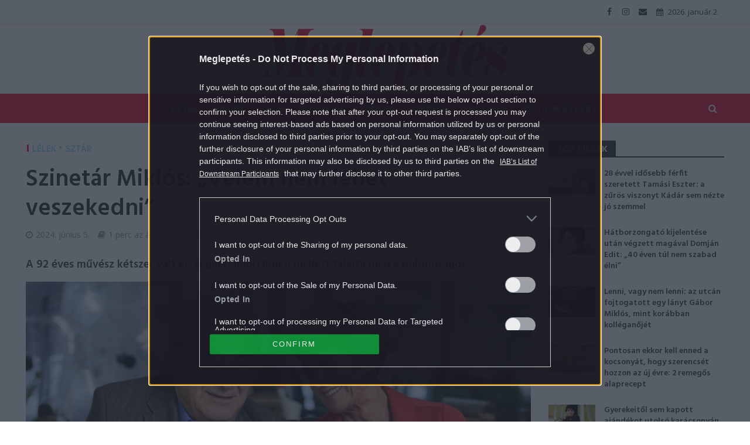

--- FILE ---
content_type: text/html; charset=UTF-8
request_url: https://meglepetes.hu/sztarok/2024/06/05/szinetar-miklos-velem-nem-lehet-veszekedni/
body_size: 23514
content:
<!DOCTYPE html>
<html dir="ltr" lang="hu" prefix="og: https://ogp.me/ns#">
<head>
<meta charset="UTF-8">
<meta name="viewport" content="width=device-width,initial-scale=1.0">
<link rel="pingback" href="https://meglepetes.hu/xmlrpc.php">
<title>Szinetár Miklós: „Velem nem lehet veszekedni” |</title>
	<style>img:is([sizes="auto" i], [sizes^="auto," i]) { contain-intrinsic-size: 3000px 1500px }</style>
	
		<!-- All in One SEO 4.9.0 - aioseo.com -->
	<meta name="robots" content="max-image-preview:large" />
	<meta name="author" content="Meglepetés"/>
	<meta name="keywords" content="hámori ildikó,hosszú házasság,szinetár miklós" />
	<link rel="canonical" href="https://meglepetes.hu/sztarok/2024/06/05/szinetar-miklos-velem-nem-lehet-veszekedni/" />
	<meta name="generator" content="All in One SEO (AIOSEO) 4.9.0" />
		<meta property="og:locale" content="hu_HU" />
		<meta property="og:site_name" content="Meglepetés" />
		<meta property="og:type" content="article" />
		<meta property="og:title" content="Szinetár Miklós: „Velem nem lehet veszekedni” |" />
		<meta property="og:url" content="https://meglepetes.hu/sztarok/2024/06/05/szinetar-miklos-velem-nem-lehet-veszekedni/" />
		<meta property="og:image" content="https://meglepetes.hu/uploads/2024/05/central-0313077213.jpg" />
		<meta property="og:image:secure_url" content="https://meglepetes.hu/uploads/2024/05/central-0313077213.jpg" />
		<meta property="og:image:width" content="1500" />
		<meta property="og:image:height" content="857" />
		<meta property="article:published_time" content="2024-06-05T04:00:08+00:00" />
		<meta property="article:modified_time" content="2024-05-24T15:46:37+00:00" />
		<meta name="twitter:card" content="summary" />
		<meta name="twitter:title" content="Szinetár Miklós: „Velem nem lehet veszekedni” |" />
		<meta name="twitter:image" content="https://meglepetes.hu/uploads/2024/05/central-0313077213.jpg" />
		<script type="application/ld+json" class="aioseo-schema">
			{"@context":"https:\/\/schema.org","@graph":[{"@type":"Article","@id":"https:\/\/meglepetes.hu\/sztarok\/2024\/06\/05\/szinetar-miklos-velem-nem-lehet-veszekedni\/#article","name":"Szinet\u00e1r Mikl\u00f3s: \u201eVelem nem lehet veszekedni\u201d |","headline":"Szinet\u00e1r Mikl\u00f3s: \u201eVelem nem lehet veszekedni\u201d","author":{"@id":"https:\/\/meglepetes.hu\/author\/meglepetes\/#author"},"publisher":{"@id":"https:\/\/meglepetes.hu\/#organization"},"image":{"@type":"ImageObject","url":"https:\/\/meglepetes.hu\/uploads\/2024\/05\/central-0313077213.jpg","width":1500,"height":857,"caption":"Szinet\u00e1r Mikl\u00f3s Kossuth-d\u00edjas \u00e9s k\u00e9tszeres J\u00e1szai Mari-d\u00edjas magyar sz\u00ednh\u00e1zi, opera-, t\u00e9v\u00e9- \u00e9s filmrendez\u0151, forgat\u00f3k\u00f6nyv\u00edr\u00f3, \u00e9rdemes \u00e9s kiv\u00e1l\u00f3 m\u0171v\u00e9sz \u00e9s feles\u00e9ge: H\u00e1mori Ildik\u00f3 Kossuth- \u00e9s J\u00e1szai Mari-d\u00edjas magyar sz\u00ednm\u0171v\u00e9szn\u0151. Interj\u00fa, Image: 313077213, Fot\u00f3: Schumy Csaba"},"datePublished":"2024-06-05T06:00:08+02:00","dateModified":"2024-05-24T17:46:37+02:00","inLanguage":"hu-HU","mainEntityOfPage":{"@id":"https:\/\/meglepetes.hu\/sztarok\/2024\/06\/05\/szinetar-miklos-velem-nem-lehet-veszekedni\/#webpage"},"isPartOf":{"@id":"https:\/\/meglepetes.hu\/sztarok\/2024\/06\/05\/szinetar-miklos-velem-nem-lehet-veszekedni\/#webpage"},"articleSection":"L\u00e9lek, Szt\u00e1r, h\u00e1mori ildik\u00f3, hossz\u00fa h\u00e1zass\u00e1g, szinet\u00e1r mikl\u00f3s"},{"@type":"BreadcrumbList","@id":"https:\/\/meglepetes.hu\/sztarok\/2024\/06\/05\/szinetar-miklos-velem-nem-lehet-veszekedni\/#breadcrumblist","itemListElement":[{"@type":"ListItem","@id":"https:\/\/meglepetes.hu#listItem","position":1,"name":"Home","item":"https:\/\/meglepetes.hu","nextItem":{"@type":"ListItem","@id":"https:\/\/meglepetes.hu\/sztarok\/#listItem","name":"Szt\u00e1r"}},{"@type":"ListItem","@id":"https:\/\/meglepetes.hu\/sztarok\/#listItem","position":2,"name":"Szt\u00e1r","item":"https:\/\/meglepetes.hu\/sztarok\/","nextItem":{"@type":"ListItem","@id":"https:\/\/meglepetes.hu\/sztarok\/2024\/06\/05\/szinetar-miklos-velem-nem-lehet-veszekedni\/#listItem","name":"Szinet\u00e1r Mikl\u00f3s: \u201eVelem nem lehet veszekedni\u201d"},"previousItem":{"@type":"ListItem","@id":"https:\/\/meglepetes.hu#listItem","name":"Home"}},{"@type":"ListItem","@id":"https:\/\/meglepetes.hu\/sztarok\/2024\/06\/05\/szinetar-miklos-velem-nem-lehet-veszekedni\/#listItem","position":3,"name":"Szinet\u00e1r Mikl\u00f3s: \u201eVelem nem lehet veszekedni\u201d","previousItem":{"@type":"ListItem","@id":"https:\/\/meglepetes.hu\/sztarok\/#listItem","name":"Szt\u00e1r"}}]},{"@type":"Organization","@id":"https:\/\/meglepetes.hu\/#organization","name":"Meglepet\u00e9s","description":"Sz\u00ednes n\u0151i heti magazin","url":"https:\/\/meglepetes.hu\/"},{"@type":"Person","@id":"https:\/\/meglepetes.hu\/author\/meglepetes\/#author","url":"https:\/\/meglepetes.hu\/author\/meglepetes\/","name":"Meglepet\u00e9s","image":{"@type":"ImageObject","@id":"https:\/\/meglepetes.hu\/sztarok\/2024\/06\/05\/szinetar-miklos-velem-nem-lehet-veszekedni\/#authorImage","url":"https:\/\/secure.gravatar.com\/avatar\/f804188cd31d391cac226240913b679e5472cae74e8461070e82ad0bc733a274?s=96&d=mm&r=g","width":96,"height":96,"caption":"Meglepet\u00e9s"}},{"@type":"WebPage","@id":"https:\/\/meglepetes.hu\/sztarok\/2024\/06\/05\/szinetar-miklos-velem-nem-lehet-veszekedni\/#webpage","url":"https:\/\/meglepetes.hu\/sztarok\/2024\/06\/05\/szinetar-miklos-velem-nem-lehet-veszekedni\/","name":"Szinet\u00e1r Mikl\u00f3s: \u201eVelem nem lehet veszekedni\u201d |","inLanguage":"hu-HU","isPartOf":{"@id":"https:\/\/meglepetes.hu\/#website"},"breadcrumb":{"@id":"https:\/\/meglepetes.hu\/sztarok\/2024\/06\/05\/szinetar-miklos-velem-nem-lehet-veszekedni\/#breadcrumblist"},"author":{"@id":"https:\/\/meglepetes.hu\/author\/meglepetes\/#author"},"creator":{"@id":"https:\/\/meglepetes.hu\/author\/meglepetes\/#author"},"image":{"@type":"ImageObject","url":"https:\/\/meglepetes.hu\/uploads\/2024\/05\/central-0313077213.jpg","@id":"https:\/\/meglepetes.hu\/sztarok\/2024\/06\/05\/szinetar-miklos-velem-nem-lehet-veszekedni\/#mainImage","width":1500,"height":857,"caption":"Szinet\u00e1r Mikl\u00f3s Kossuth-d\u00edjas \u00e9s k\u00e9tszeres J\u00e1szai Mari-d\u00edjas magyar sz\u00ednh\u00e1zi, opera-, t\u00e9v\u00e9- \u00e9s filmrendez\u0151, forgat\u00f3k\u00f6nyv\u00edr\u00f3, \u00e9rdemes \u00e9s kiv\u00e1l\u00f3 m\u0171v\u00e9sz \u00e9s feles\u00e9ge: H\u00e1mori Ildik\u00f3 Kossuth- \u00e9s J\u00e1szai Mari-d\u00edjas magyar sz\u00ednm\u0171v\u00e9szn\u0151. Interj\u00fa, Image: 313077213, Fot\u00f3: Schumy Csaba"},"primaryImageOfPage":{"@id":"https:\/\/meglepetes.hu\/sztarok\/2024\/06\/05\/szinetar-miklos-velem-nem-lehet-veszekedni\/#mainImage"},"datePublished":"2024-06-05T06:00:08+02:00","dateModified":"2024-05-24T17:46:37+02:00"},{"@type":"WebSite","@id":"https:\/\/meglepetes.hu\/#website","url":"https:\/\/meglepetes.hu\/","name":"Meglepet\u00e9s","description":"Sz\u00ednes n\u0151i heti magazin","inLanguage":"hu-HU","publisher":{"@id":"https:\/\/meglepetes.hu\/#organization"}}]}
		</script>
		<!-- All in One SEO -->

<script type="application/ld+json">
{
    "@context": "https://schema.org",
    "@type": "NewsArticle",
    "@id": "https://meglepetes.hu/sztarok/2024/06/05/szinetar-miklos-velem-nem-lehet-veszekedni/#newsarticle",
    "headline": "Szinetár Miklós: „Velem nem lehet veszekedni”",
    "description": "A 92 éves művész kétszer vált el, végül Hámori Ildikó mellett találta meg a boldogságot.",
    "datePublished": "2024-06-05T06:00:08+02:00",
    "dateModified": "2024-05-24T17:46:37+02:00",
    "articleSection": "Lélek",
    "wordCount": 110,
    "author": [
        {
            "@type": "Person",
            "name": "Meglepetés"
        }
    ],
    "isAccessibleForFree": true,
    "mainEntityOfPage": "https://meglepetes.hu/sztarok/2024/06/05/szinetar-miklos-velem-nem-lehet-veszekedni/",
    "isPartOf": [
        {
            "@type": "CollectionPage",
            "@id": "https://meglepetes.hu/lelek/",
            "name": "Lélek",
            "url": "https://meglepetes.hu/lelek/"
        },
        {
            "@type": "WebSite",
            "@id": "https://meglepetes.hu/#website",
            "name": "Meglepetés",
            "url": "https://meglepetes.hu/"
        }
    ],
    "image": {
        "@type": "ImageObject",
        "url": "https://meglepetes.hu/uploads/2024/05/central-0313077213.jpg",
        "width": 1500,
        "height": 857
    },
    "publisher": {
        "@type": "NewsMediaOrganization",
        "@id": "https://meglepetes.hu/#publisher",
        "name": "Meglepetés",
        "logo": {
            "@type": "ImageObject",
            "url": "https://meglepetes.hu/uploads/2018/07/meglepetes_logo_piros.png",
            "width": 220,
            "height": 72
        }
    }
}
</script>
<link rel='dns-prefetch' href='//fonts.googleapis.com' />
<link rel="alternate" type="application/rss+xml" title="Meglepetés &raquo; hírcsatorna" href="https://meglepetes.hu/feed/" />
<link rel="alternate" type="application/rss+xml" title="Meglepetés &raquo; hozzászólás hírcsatorna" href="https://meglepetes.hu/comments/feed/" />
<link rel="alternate" type="application/rss+xml" title="Meglepetés &raquo; Szinetár Miklós: „Velem nem lehet veszekedni” hozzászólás hírcsatorna" href="https://meglepetes.hu/sztarok/2024/06/05/szinetar-miklos-velem-nem-lehet-veszekedni/feed/" />
		<!-- This site uses the Google Analytics by MonsterInsights plugin v9.10.0 - Using Analytics tracking - https://www.monsterinsights.com/ -->
		<!-- Note: MonsterInsights is not currently configured on this site. The site owner needs to authenticate with Google Analytics in the MonsterInsights settings panel. -->
					<!-- No tracking code set -->
				<!-- / Google Analytics by MonsterInsights -->
		<script type="6dda06fab5742d1ce4cfa4ce-text/javascript">
/* <![CDATA[ */
window._wpemojiSettings = {"baseUrl":"https:\/\/s.w.org\/images\/core\/emoji\/16.0.1\/72x72\/","ext":".png","svgUrl":"https:\/\/s.w.org\/images\/core\/emoji\/16.0.1\/svg\/","svgExt":".svg","source":{"concatemoji":"https:\/\/meglepetes.hu\/wp-includes\/js\/wp-emoji-release.min.js?ver=6.8.3"}};
/*! This file is auto-generated */
!function(s,n){var o,i,e;function c(e){try{var t={supportTests:e,timestamp:(new Date).valueOf()};sessionStorage.setItem(o,JSON.stringify(t))}catch(e){}}function p(e,t,n){e.clearRect(0,0,e.canvas.width,e.canvas.height),e.fillText(t,0,0);var t=new Uint32Array(e.getImageData(0,0,e.canvas.width,e.canvas.height).data),a=(e.clearRect(0,0,e.canvas.width,e.canvas.height),e.fillText(n,0,0),new Uint32Array(e.getImageData(0,0,e.canvas.width,e.canvas.height).data));return t.every(function(e,t){return e===a[t]})}function u(e,t){e.clearRect(0,0,e.canvas.width,e.canvas.height),e.fillText(t,0,0);for(var n=e.getImageData(16,16,1,1),a=0;a<n.data.length;a++)if(0!==n.data[a])return!1;return!0}function f(e,t,n,a){switch(t){case"flag":return n(e,"\ud83c\udff3\ufe0f\u200d\u26a7\ufe0f","\ud83c\udff3\ufe0f\u200b\u26a7\ufe0f")?!1:!n(e,"\ud83c\udde8\ud83c\uddf6","\ud83c\udde8\u200b\ud83c\uddf6")&&!n(e,"\ud83c\udff4\udb40\udc67\udb40\udc62\udb40\udc65\udb40\udc6e\udb40\udc67\udb40\udc7f","\ud83c\udff4\u200b\udb40\udc67\u200b\udb40\udc62\u200b\udb40\udc65\u200b\udb40\udc6e\u200b\udb40\udc67\u200b\udb40\udc7f");case"emoji":return!a(e,"\ud83e\udedf")}return!1}function g(e,t,n,a){var r="undefined"!=typeof WorkerGlobalScope&&self instanceof WorkerGlobalScope?new OffscreenCanvas(300,150):s.createElement("canvas"),o=r.getContext("2d",{willReadFrequently:!0}),i=(o.textBaseline="top",o.font="600 32px Arial",{});return e.forEach(function(e){i[e]=t(o,e,n,a)}),i}function t(e){var t=s.createElement("script");t.src=e,t.defer=!0,s.head.appendChild(t)}"undefined"!=typeof Promise&&(o="wpEmojiSettingsSupports",i=["flag","emoji"],n.supports={everything:!0,everythingExceptFlag:!0},e=new Promise(function(e){s.addEventListener("DOMContentLoaded",e,{once:!0})}),new Promise(function(t){var n=function(){try{var e=JSON.parse(sessionStorage.getItem(o));if("object"==typeof e&&"number"==typeof e.timestamp&&(new Date).valueOf()<e.timestamp+604800&&"object"==typeof e.supportTests)return e.supportTests}catch(e){}return null}();if(!n){if("undefined"!=typeof Worker&&"undefined"!=typeof OffscreenCanvas&&"undefined"!=typeof URL&&URL.createObjectURL&&"undefined"!=typeof Blob)try{var e="postMessage("+g.toString()+"("+[JSON.stringify(i),f.toString(),p.toString(),u.toString()].join(",")+"));",a=new Blob([e],{type:"text/javascript"}),r=new Worker(URL.createObjectURL(a),{name:"wpTestEmojiSupports"});return void(r.onmessage=function(e){c(n=e.data),r.terminate(),t(n)})}catch(e){}c(n=g(i,f,p,u))}t(n)}).then(function(e){for(var t in e)n.supports[t]=e[t],n.supports.everything=n.supports.everything&&n.supports[t],"flag"!==t&&(n.supports.everythingExceptFlag=n.supports.everythingExceptFlag&&n.supports[t]);n.supports.everythingExceptFlag=n.supports.everythingExceptFlag&&!n.supports.flag,n.DOMReady=!1,n.readyCallback=function(){n.DOMReady=!0}}).then(function(){return e}).then(function(){var e;n.supports.everything||(n.readyCallback(),(e=n.source||{}).concatemoji?t(e.concatemoji):e.wpemoji&&e.twemoji&&(t(e.twemoji),t(e.wpemoji)))}))}((window,document),window._wpemojiSettings);
/* ]]> */
</script>
<style id='wp-emoji-styles-inline-css' type='text/css'>

	img.wp-smiley, img.emoji {
		display: inline !important;
		border: none !important;
		box-shadow: none !important;
		height: 1em !important;
		width: 1em !important;
		margin: 0 0.07em !important;
		vertical-align: -0.1em !important;
		background: none !important;
		padding: 0 !important;
	}
</style>
<link rel='stylesheet' id='wp-block-library-css' href='https://meglepetes.hu/wp-includes/css/dist/block-library/style.min.css?ver=6.8.3' type='text/css' media='all' />
<style id='classic-theme-styles-inline-css' type='text/css'>
/*! This file is auto-generated */
.wp-block-button__link{color:#fff;background-color:#32373c;border-radius:9999px;box-shadow:none;text-decoration:none;padding:calc(.667em + 2px) calc(1.333em + 2px);font-size:1.125em}.wp-block-file__button{background:#32373c;color:#fff;text-decoration:none}
</style>
<link rel='stylesheet' id='aioseo/css/src/vue/standalone/blocks/table-of-contents/global.scss-css' href='https://meglepetes.hu/plugins/all-in-one-seo-pack/dist/Lite/assets/css/table-of-contents/global.e90f6d47.css?ver=4.9.0' type='text/css' media='all' />
<style id='global-styles-inline-css' type='text/css'>
:root{--wp--preset--aspect-ratio--square: 1;--wp--preset--aspect-ratio--4-3: 4/3;--wp--preset--aspect-ratio--3-4: 3/4;--wp--preset--aspect-ratio--3-2: 3/2;--wp--preset--aspect-ratio--2-3: 2/3;--wp--preset--aspect-ratio--16-9: 16/9;--wp--preset--aspect-ratio--9-16: 9/16;--wp--preset--color--black: #000000;--wp--preset--color--cyan-bluish-gray: #abb8c3;--wp--preset--color--white: #ffffff;--wp--preset--color--pale-pink: #f78da7;--wp--preset--color--vivid-red: #cf2e2e;--wp--preset--color--luminous-vivid-orange: #ff6900;--wp--preset--color--luminous-vivid-amber: #fcb900;--wp--preset--color--light-green-cyan: #7bdcb5;--wp--preset--color--vivid-green-cyan: #00d084;--wp--preset--color--pale-cyan-blue: #8ed1fc;--wp--preset--color--vivid-cyan-blue: #0693e3;--wp--preset--color--vivid-purple: #9b51e0;--wp--preset--gradient--vivid-cyan-blue-to-vivid-purple: linear-gradient(135deg,rgba(6,147,227,1) 0%,rgb(155,81,224) 100%);--wp--preset--gradient--light-green-cyan-to-vivid-green-cyan: linear-gradient(135deg,rgb(122,220,180) 0%,rgb(0,208,130) 100%);--wp--preset--gradient--luminous-vivid-amber-to-luminous-vivid-orange: linear-gradient(135deg,rgba(252,185,0,1) 0%,rgba(255,105,0,1) 100%);--wp--preset--gradient--luminous-vivid-orange-to-vivid-red: linear-gradient(135deg,rgba(255,105,0,1) 0%,rgb(207,46,46) 100%);--wp--preset--gradient--very-light-gray-to-cyan-bluish-gray: linear-gradient(135deg,rgb(238,238,238) 0%,rgb(169,184,195) 100%);--wp--preset--gradient--cool-to-warm-spectrum: linear-gradient(135deg,rgb(74,234,220) 0%,rgb(151,120,209) 20%,rgb(207,42,186) 40%,rgb(238,44,130) 60%,rgb(251,105,98) 80%,rgb(254,248,76) 100%);--wp--preset--gradient--blush-light-purple: linear-gradient(135deg,rgb(255,206,236) 0%,rgb(152,150,240) 100%);--wp--preset--gradient--blush-bordeaux: linear-gradient(135deg,rgb(254,205,165) 0%,rgb(254,45,45) 50%,rgb(107,0,62) 100%);--wp--preset--gradient--luminous-dusk: linear-gradient(135deg,rgb(255,203,112) 0%,rgb(199,81,192) 50%,rgb(65,88,208) 100%);--wp--preset--gradient--pale-ocean: linear-gradient(135deg,rgb(255,245,203) 0%,rgb(182,227,212) 50%,rgb(51,167,181) 100%);--wp--preset--gradient--electric-grass: linear-gradient(135deg,rgb(202,248,128) 0%,rgb(113,206,126) 100%);--wp--preset--gradient--midnight: linear-gradient(135deg,rgb(2,3,129) 0%,rgb(40,116,252) 100%);--wp--preset--font-size--small: 13px;--wp--preset--font-size--medium: 20px;--wp--preset--font-size--large: 36px;--wp--preset--font-size--x-large: 42px;--wp--preset--spacing--20: 0.44rem;--wp--preset--spacing--30: 0.67rem;--wp--preset--spacing--40: 1rem;--wp--preset--spacing--50: 1.5rem;--wp--preset--spacing--60: 2.25rem;--wp--preset--spacing--70: 3.38rem;--wp--preset--spacing--80: 5.06rem;--wp--preset--shadow--natural: 6px 6px 9px rgba(0, 0, 0, 0.2);--wp--preset--shadow--deep: 12px 12px 50px rgba(0, 0, 0, 0.4);--wp--preset--shadow--sharp: 6px 6px 0px rgba(0, 0, 0, 0.2);--wp--preset--shadow--outlined: 6px 6px 0px -3px rgba(255, 255, 255, 1), 6px 6px rgba(0, 0, 0, 1);--wp--preset--shadow--crisp: 6px 6px 0px rgba(0, 0, 0, 1);}:where(.is-layout-flex){gap: 0.5em;}:where(.is-layout-grid){gap: 0.5em;}body .is-layout-flex{display: flex;}.is-layout-flex{flex-wrap: wrap;align-items: center;}.is-layout-flex > :is(*, div){margin: 0;}body .is-layout-grid{display: grid;}.is-layout-grid > :is(*, div){margin: 0;}:where(.wp-block-columns.is-layout-flex){gap: 2em;}:where(.wp-block-columns.is-layout-grid){gap: 2em;}:where(.wp-block-post-template.is-layout-flex){gap: 1.25em;}:where(.wp-block-post-template.is-layout-grid){gap: 1.25em;}.has-black-color{color: var(--wp--preset--color--black) !important;}.has-cyan-bluish-gray-color{color: var(--wp--preset--color--cyan-bluish-gray) !important;}.has-white-color{color: var(--wp--preset--color--white) !important;}.has-pale-pink-color{color: var(--wp--preset--color--pale-pink) !important;}.has-vivid-red-color{color: var(--wp--preset--color--vivid-red) !important;}.has-luminous-vivid-orange-color{color: var(--wp--preset--color--luminous-vivid-orange) !important;}.has-luminous-vivid-amber-color{color: var(--wp--preset--color--luminous-vivid-amber) !important;}.has-light-green-cyan-color{color: var(--wp--preset--color--light-green-cyan) !important;}.has-vivid-green-cyan-color{color: var(--wp--preset--color--vivid-green-cyan) !important;}.has-pale-cyan-blue-color{color: var(--wp--preset--color--pale-cyan-blue) !important;}.has-vivid-cyan-blue-color{color: var(--wp--preset--color--vivid-cyan-blue) !important;}.has-vivid-purple-color{color: var(--wp--preset--color--vivid-purple) !important;}.has-black-background-color{background-color: var(--wp--preset--color--black) !important;}.has-cyan-bluish-gray-background-color{background-color: var(--wp--preset--color--cyan-bluish-gray) !important;}.has-white-background-color{background-color: var(--wp--preset--color--white) !important;}.has-pale-pink-background-color{background-color: var(--wp--preset--color--pale-pink) !important;}.has-vivid-red-background-color{background-color: var(--wp--preset--color--vivid-red) !important;}.has-luminous-vivid-orange-background-color{background-color: var(--wp--preset--color--luminous-vivid-orange) !important;}.has-luminous-vivid-amber-background-color{background-color: var(--wp--preset--color--luminous-vivid-amber) !important;}.has-light-green-cyan-background-color{background-color: var(--wp--preset--color--light-green-cyan) !important;}.has-vivid-green-cyan-background-color{background-color: var(--wp--preset--color--vivid-green-cyan) !important;}.has-pale-cyan-blue-background-color{background-color: var(--wp--preset--color--pale-cyan-blue) !important;}.has-vivid-cyan-blue-background-color{background-color: var(--wp--preset--color--vivid-cyan-blue) !important;}.has-vivid-purple-background-color{background-color: var(--wp--preset--color--vivid-purple) !important;}.has-black-border-color{border-color: var(--wp--preset--color--black) !important;}.has-cyan-bluish-gray-border-color{border-color: var(--wp--preset--color--cyan-bluish-gray) !important;}.has-white-border-color{border-color: var(--wp--preset--color--white) !important;}.has-pale-pink-border-color{border-color: var(--wp--preset--color--pale-pink) !important;}.has-vivid-red-border-color{border-color: var(--wp--preset--color--vivid-red) !important;}.has-luminous-vivid-orange-border-color{border-color: var(--wp--preset--color--luminous-vivid-orange) !important;}.has-luminous-vivid-amber-border-color{border-color: var(--wp--preset--color--luminous-vivid-amber) !important;}.has-light-green-cyan-border-color{border-color: var(--wp--preset--color--light-green-cyan) !important;}.has-vivid-green-cyan-border-color{border-color: var(--wp--preset--color--vivid-green-cyan) !important;}.has-pale-cyan-blue-border-color{border-color: var(--wp--preset--color--pale-cyan-blue) !important;}.has-vivid-cyan-blue-border-color{border-color: var(--wp--preset--color--vivid-cyan-blue) !important;}.has-vivid-purple-border-color{border-color: var(--wp--preset--color--vivid-purple) !important;}.has-vivid-cyan-blue-to-vivid-purple-gradient-background{background: var(--wp--preset--gradient--vivid-cyan-blue-to-vivid-purple) !important;}.has-light-green-cyan-to-vivid-green-cyan-gradient-background{background: var(--wp--preset--gradient--light-green-cyan-to-vivid-green-cyan) !important;}.has-luminous-vivid-amber-to-luminous-vivid-orange-gradient-background{background: var(--wp--preset--gradient--luminous-vivid-amber-to-luminous-vivid-orange) !important;}.has-luminous-vivid-orange-to-vivid-red-gradient-background{background: var(--wp--preset--gradient--luminous-vivid-orange-to-vivid-red) !important;}.has-very-light-gray-to-cyan-bluish-gray-gradient-background{background: var(--wp--preset--gradient--very-light-gray-to-cyan-bluish-gray) !important;}.has-cool-to-warm-spectrum-gradient-background{background: var(--wp--preset--gradient--cool-to-warm-spectrum) !important;}.has-blush-light-purple-gradient-background{background: var(--wp--preset--gradient--blush-light-purple) !important;}.has-blush-bordeaux-gradient-background{background: var(--wp--preset--gradient--blush-bordeaux) !important;}.has-luminous-dusk-gradient-background{background: var(--wp--preset--gradient--luminous-dusk) !important;}.has-pale-ocean-gradient-background{background: var(--wp--preset--gradient--pale-ocean) !important;}.has-electric-grass-gradient-background{background: var(--wp--preset--gradient--electric-grass) !important;}.has-midnight-gradient-background{background: var(--wp--preset--gradient--midnight) !important;}.has-small-font-size{font-size: var(--wp--preset--font-size--small) !important;}.has-medium-font-size{font-size: var(--wp--preset--font-size--medium) !important;}.has-large-font-size{font-size: var(--wp--preset--font-size--large) !important;}.has-x-large-font-size{font-size: var(--wp--preset--font-size--x-large) !important;}
:where(.wp-block-post-template.is-layout-flex){gap: 1.25em;}:where(.wp-block-post-template.is-layout-grid){gap: 1.25em;}
:where(.wp-block-columns.is-layout-flex){gap: 2em;}:where(.wp-block-columns.is-layout-grid){gap: 2em;}
:root :where(.wp-block-pullquote){font-size: 1.5em;line-height: 1.6;}
</style>
<link rel='stylesheet' id='central-tinymce-box-css-css' href='https://meglepetes.hu/plugins/central-tinymce-box-plugin/css/central-tinyMce-box-plugin.css?ver=6.8.3' type='text/css' media='all' />
<link rel='stylesheet' id='herald-fonts-css' href='https://fonts.googleapis.com/css?family=Open+Sans%3A400%7CHind%3A400%2C600%7CRaleway%3A400%2C700&#038;subset=latin%2Clatin-ext&#038;ver=1.7' type='text/css' media='all' />
<link rel='stylesheet' id='herald-main-css' href='https://meglepetes.hu/themes/herald/assets/css/min.css?ver=1.7' type='text/css' media='all' />
<style id='herald-main-inline-css' type='text/css'>
.herald-site-header .header-top,.header-top .herald-in-popup,.header-top .herald-menu ul{background: #ffffff;color: #444444;}.header-top a{color: #444444;}.header-top a:hover,.header-top .herald-menu li:hover > a{color: #e21436;}.header-top .herald-menu-popup:hover > span,.header-top .herald-menu-popup-search span:hover,.header-top .herald-menu-popup-search.herald-search-active{color: #e21436;}#wp-calendar tbody td a{background: #e21436;color:#FFF;}.header-middle{background-color: #ffffff;color: #e21436;}.header-middle a{color: #e21436;}.header-middle.herald-header-wraper,.header-middle .col-lg-12{height: 120px;}.header-middle .site-title img{max-height: 120px;}.header-middle .sub-menu{background-color: #e21436;}.header-middle .sub-menu a,.header-middle .herald-search-submit:hover,.header-middle li.herald-mega-menu .col-lg-3 a:hover,.header-middle li.herald-mega-menu .col-lg-3 a:hover:after{color: #ffffff;}.header-middle .herald-menu li:hover > a,.header-middle .herald-menu-popup-search:hover > span{color: #ffffff;background-color: #e21436;}.header-middle .current-menu-parent a,.header-middle .current-menu-ancestor a,.header-middle .current_page_item > a,.header-middle .current-menu-item > a{background-color: rgba(226,20,54,0.2); }.header-middle .sub-menu > li > a,.header-middle .herald-search-submit,.header-middle li.herald-mega-menu .col-lg-3 a{color: rgba(255,255,255,0.7); }.header-middle .sub-menu > li:hover > a{color: #ffffff; }.header-middle .herald-in-popup{background-color: #e21436;}.header-middle .herald-menu-popup a{color: #ffffff;}.header-middle .herald-in-popup{background-color: #e21436;}.header-middle .herald-search-input{color: #ffffff;}.header-middle .herald-menu-popup a{color: #ffffff;}.header-middle .herald-menu-popup > span,.header-middle .herald-search-active > span{color: #e21436;}.header-middle .herald-menu-popup:hover > span,.header-middle .herald-search-active > span{background-color: #e21436;color: #ffffff;}.header-bottom{background: #e21436;color: #ffffff;}.header-bottom a,.header-bottom .herald-site-header .herald-search-submit{color: #ffffff;}.header-bottom a:hover{color: #d10037;}.header-bottom a:hover,.header-bottom .herald-menu li:hover > a,.header-bottom li.herald-mega-menu .col-lg-3 a:hover:after{color: #d10037;}.header-bottom .herald-menu li:hover > a,.header-bottom .herald-menu-popup-search:hover > span{color: #d10037;background-color: #ffffff;}.header-bottom .current-menu-parent a,.header-bottom .current-menu-ancestor a,.header-bottom .current_page_item > a,.header-bottom .current-menu-item > a {background-color: rgba(255,255,255,0.2); }.header-bottom .sub-menu{background-color: #ffffff;}.header-bottom .herald-menu li.herald-mega-menu .col-lg-3 a,.header-bottom .sub-menu > li > a,.header-bottom .herald-search-submit{color: rgba(209,0,55,0.7); }.header-bottom .herald-menu li.herald-mega-menu .col-lg-3 a:hover,.header-bottom .sub-menu > li:hover > a{color: #d10037; }.header-bottom .sub-menu > li > a,.header-bottom .herald-search-submit{color: rgba(209,0,55,0.7); }.header-bottom .sub-menu > li:hover > a{color: #d10037; }.header-bottom .herald-in-popup{background-color: #ffffff;}.header-bottom .herald-menu-popup a{color: #d10037;}.header-bottom .herald-in-popup,.header-bottom .herald-search-input{background-color: #ffffff;}.header-bottom .herald-menu-popup a,.header-bottom .herald-search-input{color: #d10037;}.header-bottom .herald-menu-popup > span,.header-bottom .herald-search-active > span{color: #ffffff;}.header-bottom .herald-menu-popup:hover > span,.header-bottom .herald-search-active > span{background-color: #ffffff;color: #d10037;}.herald-header-sticky{background: #e21436;color: #ffffff;}.herald-header-sticky a{color: #ffffff;}.herald-header-sticky .herald-menu li:hover > a{color: #e21436;background-color: #ffffff;}.herald-header-sticky .sub-menu{background-color: #ffffff;}.herald-header-sticky .sub-menu a{color: #e21436;}.herald-header-sticky .sub-menu > li:hover > a{color: #e21436;}.herald-header-sticky .herald-in-popup,.herald-header-sticky .herald-search-input{background-color: #ffffff;}.herald-header-sticky .herald-menu-popup a{color: #e21436;}.herald-header-sticky .herald-menu-popup > span,.herald-header-sticky .herald-search-active > span{color: #ffffff;}.herald-header-sticky .herald-menu-popup:hover > span,.herald-header-sticky .herald-search-active > span{background-color: #ffffff;color: #e21436;}.herald-header-sticky .herald-search-input,.herald-header-sticky .herald-search-submit{color: #e21436;}.herald-header-sticky .herald-menu li:hover > a,.herald-header-sticky .herald-menu-popup-search:hover > span{color: #e21436;background-color: #ffffff;}.header-trending{background: #ffffff;color: #666666;}.header-trending a{color: #666666;}.header-trending a:hover{color: #111111;}.header-middle{ border-top: 1px solid rgba(226,20,54,0.15);}body { background-color: #ffffff;color: #444444;font-family: 'Open Sans';font-weight: 400;}.herald-site-content{background-color:#ffffff;}h1, h2, h3, h4, h5, h6,.h1, .h2, .h3, .h4, .h5, .h6, .h7{font-family: 'Hind';font-weight: 600;}.header-middle .herald-menu,.header-bottom .herald-menu,.herald-header-sticky .herald-menu,.herald-mobile-nav{font-family: 'Raleway';font-weight: 700;}.herald-menu li.herald-mega-menu .herald-ovrld .meta-category a{font-family: 'Open Sans';font-weight: 400;}.herald-entry-content blockquote p{color: #e21436;}pre {background: rgba(68,68,68,0.06);border: 1px solid rgba(68,68,68,0.2);}thead {background: rgba(68,68,68,0.06);}a,.entry-title a:hover,.herald-menu .sub-menu li .meta-category a{color: #e21436;}.entry-meta-wrapper .entry-meta span:before,.entry-meta-wrapper .entry-meta a:before,.entry-meta-wrapper .entry-meta .meta-item:before,.entry-meta-wrapper .entry-meta div,li.herald-mega-menu .sub-menu .entry-title a,.entry-meta-wrapper .herald-author-twitter{color: #444444;}.herald-mod-title h1,.herald-mod-title h2,.herald-mod-title h4{color: #ffffff;}.herald-mod-head:after,.herald-mod-title .herald-color,.widget-title:after,.widget-title span{color: #ffffff;background-color: #333333;}.herald-mod-title .herald-color a{color: #ffffff;}.herald-ovrld .meta-category a,.herald-fa-wrapper .meta-category a{background-color: #e21436;}.meta-tags a,.widget_tag_cloud a,.herald-share-meta:after{background: rgba(51,51,51,0.1);}h1, h2, h3, h4, h5, h6,.entry-title a {color: #333333;}.herald-pagination .page-numbers,.herald-mod-subnav a,.herald-mod-actions a,.herald-slider-controls div,.meta-tags a,.widget.widget_tag_cloud a,.herald-sidebar .mks_autor_link_wrap a,.mks_themeforest_widget .mks_read_more a,.herald-read-more{color: #444444;}.widget.widget_tag_cloud a:hover,.entry-content .meta-tags a:hover{background-color: #e21436;color: #FFF;}.herald-pagination .prev.page-numbers,.herald-pagination .next.page-numbers,.herald-pagination .prev.page-numbers:hover,.herald-pagination .next.page-numbers:hover,.herald-pagination .page-numbers.current,.herald-pagination .page-numbers.current:hover,.herald-next a,.herald-pagination .herald-next a:hover,.herald-prev a,.herald-pagination .herald-prev a:hover,.herald-load-more a,.herald-load-more a:hover,.entry-content .herald-search-submit,.herald-mod-desc .herald-search-submit,.wpcf7-submit{background-color:#e21436;color: #FFF;}.herald-pagination .page-numbers:hover{background-color: rgba(68,68,68,0.1);}.widget a,.recentcomments a,.widget a:hover,.herald-sticky-next a:hover,.herald-sticky-prev a:hover,.herald-mod-subnav a:hover,.herald-mod-actions a:hover,.herald-slider-controls div:hover,.meta-tags a:hover,.widget_tag_cloud a:hover,.mks_autor_link_wrap a:hover,.mks_themeforest_widget .mks_read_more a:hover,.herald-read-more:hover,.widget .entry-title a:hover,li.herald-mega-menu .sub-menu .entry-title a:hover,.entry-meta-wrapper .meta-item:hover a,.entry-meta-wrapper .meta-item:hover a:before,.entry-meta-wrapper .herald-share:hover > span,.entry-meta-wrapper .herald-author-name:hover,.entry-meta-wrapper .herald-author-twitter:hover,.entry-meta-wrapper .herald-author-twitter:hover:before{color:#e21436;}.widget ul li a,.widget .entry-title a,.herald-author-name,.entry-meta-wrapper .meta-item,.entry-meta-wrapper .meta-item span,.entry-meta-wrapper .meta-item a,.herald-mod-actions a{color: #444444;}.widget li:before{background: rgba(68,68,68,0.3);}.widget_categories .count{background: #e21436;color: #FFF;}input[type="submit"],.spinner > div{background-color: #e21436;}.herald-mod-actions a:hover,.comment-body .edit-link a,.herald-breadcrumbs a:hover{color:#e21436;}.herald-header-wraper .herald-soc-nav a:hover,.meta-tags span,li.herald-mega-menu .herald-ovrld .entry-title a,li.herald-mega-menu .herald-ovrld .entry-title a:hover,.herald-ovrld .entry-meta .herald-reviews i:before{color: #FFF;}.entry-meta .meta-item, .entry-meta span, .entry-meta a,.meta-category span,.post-date,.recentcomments,.rss-date,.comment-metadata a,.entry-meta a:hover,.herald-menu li.herald-mega-menu .col-lg-3 a:after,.herald-breadcrumbs,.herald-breadcrumbs a,.entry-meta .herald-reviews i:before{color: #999999;}.herald-lay-a .herald-lay-over{background: #ffffff;}.herald-pagination a:hover,input[type="submit"]:hover,.entry-content .herald-search-submit:hover,.wpcf7-submit:hover,.herald-fa-wrapper .meta-category a:hover,.herald-ovrld .meta-category a:hover,.herald-mod-desc .herald-search-submit:hover,.herald-single-sticky .herald-share li a:hover{cursor: pointer;text-decoration: none;background-image: -moz-linear-gradient(left,rgba(0,0,0,0.1) 0%,rgba(0,0,0,0.1) 100%);background-image: -webkit-gradient(linear,left top,right top,color-stop(0%,rgba(0,0,0,0.1)),color-stop(100%,rgba(0,0,0,0.1)));background-image: -webkit-linear-gradient(left,rgba(0,0,0,0.1) 0%,rgba(0,0,0,0.1) 100%);background-image: -o-linear-gradient(left,rgba(0,0,0,0.1) 0%,rgba(0,0,0,0.1) 100%);background-image: -ms-linear-gradient(left,rgba(0,0,0,0.1) 0%,rgba(0,0,0,0.1) 100%);background-image: linear-gradient(to right,rgba(0,0,0,0.1) 0%,rgba(0,0,0,0.1) 100%);}.herald-sticky-next a,.herald-sticky-prev a{color: #444444;}.herald-sticky-prev a:before,.herald-sticky-next a:before,.herald-comment-action,.meta-tags span,.herald-entry-content .herald-link-pages a{background: #444444;}.herald-sticky-prev a:hover:before,.herald-sticky-next a:hover:before,.herald-comment-action:hover,div.mejs-controls .mejs-time-rail .mejs-time-current,.herald-entry-content .herald-link-pages a:hover{background: #e21436;} .herald-site-footer{background: #333333;color: #ffffff;}.herald-site-footer .widget-title span{color: #ffffff;background: transparent;}.herald-site-footer .widget-title:before{background:#ffffff;}.herald-site-footer .widget-title:after,.herald-site-footer .widget_tag_cloud a{background: rgba(255,255,255,0.1);}.herald-site-footer .widget li:before{background: rgba(255,255,255,0.3);}.herald-site-footer a,.herald-site-footer .widget a:hover,.herald-site-footer .widget .meta-category a,.herald-site-footer .herald-slider-controls .owl-prev:hover,.herald-site-footer .herald-slider-controls .owl-next:hover,.herald-site-footer .herald-slider-controls .herald-mod-actions:hover{color: #e21436;}.herald-site-footer .widget a,.herald-site-footer .mks_author_widget h3{color: #ffffff;}.herald-site-footer .entry-meta .meta-item, .herald-site-footer .entry-meta span, .herald-site-footer .entry-meta a, .herald-site-footer .meta-category span, .herald-site-footer .post-date, .herald-site-footer .recentcomments, .herald-site-footer .rss-date, .herald-site-footer .comment-metadata a{color: #aaaaaa;}.herald-site-footer .mks_author_widget .mks_autor_link_wrap a, .herald-site-footer.mks_read_more a, .herald-site-footer .herald-read-more,.herald-site-footer .herald-slider-controls .owl-prev, .herald-site-footer .herald-slider-controls .owl-next, .herald-site-footer .herald-mod-wrap .herald-mod-actions a{border-color: rgba(255,255,255,0.2);}.herald-site-footer .mks_author_widget .mks_autor_link_wrap a:hover, .herald-site-footer.mks_read_more a:hover, .herald-site-footer .herald-read-more:hover,.herald-site-footer .herald-slider-controls .owl-prev:hover, .herald-site-footer .herald-slider-controls .owl-next:hover, .herald-site-footer .herald-mod-wrap .herald-mod-actions a:hover{border-color: rgba(226,20,54,0.5);}.herald-site-footer .widget_search .herald-search-input{color: #333333;}.herald-site-footer .widget_tag_cloud a:hover{background:#e21436;color:#FFF;}.footer-bottom a{color:#ffffff;}.footer-bottom a:hover,.footer-bottom .herald-copyright a{color:#e21436;}.footer-bottom .herald-menu li:hover > a{color: #e21436;}.footer-bottom .sub-menu{background-color: rgba(0,0,0,0.5);} .herald-pagination{border-top: 1px solid rgba(51,51,51,0.1);}.entry-content a:hover,.comment-respond a:hover,.comment-reply-link:hover{border-bottom: 2px solid #e21436;}.footer-bottom .herald-copyright a:hover{border-bottom: 2px solid #e21436;}.herald-slider-controls .owl-prev,.herald-slider-controls .owl-next,.herald-mod-wrap .herald-mod-actions a{border: 1px solid rgba(68,68,68,0.2);}.herald-slider-controls .owl-prev:hover,.herald-slider-controls .owl-next:hover,.herald-mod-wrap .herald-mod-actions a:hover,.herald-author .herald-socials-actions .herald-mod-actions a:hover {border-color: rgba(226,20,54,0.5);}.herald-pagination,.herald-link-pages,#wp-calendar thead th,#wp-calendar tbody td,#wp-calendar tbody td:last-child{border-color: rgba(68,68,68,0.1);}.herald-lay-h:after,.herald-site-content .herald-related .herald-lay-h:after,.herald-lay-e:after,.herald-site-content .herald-related .herald-lay-e:after,.herald-lay-j:after,.herald-site-content .herald-related .herald-lay-j:after,.herald-lay-l:after,.herald-site-content .herald-related .herald-lay-l:after {background-color: rgba(68,68,68,0.1);}input[type="text"], input[type="email"], input[type="url"], input[type="tel"], input[type="number"], input[type="date"], input[type="password"], select, textarea,.herald-single-sticky,td,th,table,.mks_author_widget .mks_autor_link_wrap a,.mks_read_more a,.herald-read-more{border-color: rgba(68,68,68,0.2);}.entry-content .herald-search-input,.herald-fake-button,input[type="text"]:focus, input[type="email"]:focus, input[type="url"]:focus, input[type="tel"]:focus, input[type="number"]:focus, input[type="date"]:focus, input[type="password"]:focus, textarea:focus{border-color: rgba(68,68,68,0.3);}.mks_author_widget .mks_autor_link_wrap a:hover,.mks_read_more a:hover,.herald-read-more:hover{border-color: rgba(226,20,54,0.5);}.comment-form,.herald-gray-area,.entry-content .herald-search-form,.herald-mod-desc .herald-search-form{background-color: rgba(68,68,68,0.06);border: 1px solid rgba(68,68,68,0.15);}.herald-boxed .herald-breadcrumbs{background-color: rgba(68,68,68,0.06);}.herald-breadcrumbs{border-color: rgba(68,68,68,0.15);}.single .herald-entry-content .herald-ad,.archive .herald-posts .herald-ad{border-top: 1px solid rgba(68,68,68,0.15);}.archive .herald-posts .herald-ad{border-bottom: 1px solid rgba(68,68,68,0.15);}li.comment .comment-body:after{background-color: rgba(68,68,68,0.06);}.herald-pf-invert .entry-title a:hover .herald-format-icon{background: #e21436;}.herald-responsive-header,.herald-mobile-nav,.herald-responsive-header .herald-menu-popup-search .fa{color: #ffffff;background: #e21436;}.herald-responsive-header a{color: #ffffff;}.herald-mobile-nav li a{color: #ffffff;}.herald-mobile-nav li a,.herald-mobile-nav .herald-mega-menu.herald-mega-menu-classic>.sub-menu>li>a{border-bottom: 1px solid rgba(255,255,255,0.15);}.herald-mobile-nav{border-right: 1px solid rgba(255,255,255,0.15);}.herald-mobile-nav li a:hover{color: #fff;background-color: #d10037;}.herald-menu-toggler{color: #e21436;border-color: rgba(255,255,255,0.15);}.herald-goto-top{color: #ffffff;background-color: #333333;}.herald-goto-top:hover{background-color: #e21436;}.herald-responsive-header .herald-menu-popup > span,.herald-responsive-header .herald-search-active > span{color: #ffffff;}.herald-responsive-header .herald-menu-popup-search .herald-in-popup{background: #ffffff;}.herald-responsive-header .herald-search-input,.herald-responsive-header .herald-menu-popup-search .herald-search-submit{color: #444444;}.site-title a{text-transform: none;}.site-description{text-transform: none;}.main-navigation{text-transform: uppercase;}.entry-title{text-transform: none;}.meta-category a{text-transform: uppercase;}.herald-mod-title{text-transform: uppercase;}.herald-sidebar .widget-title{text-transform: uppercase;}.herald-site-footer .widget-title{text-transform: none;}.fa-post-thumbnail:before, .herald-ovrld .herald-post-thumbnail span:before, .herald-ovrld .herald-post-thumbnail a:before { opacity: 0.5; }.herald-fa-item:hover .fa-post-thumbnail:before, .herald-ovrld:hover .herald-post-thumbnail a:before, .herald-ovrld:hover .herald-post-thumbnail span:before{ opacity: 0.8; }@media only screen and (min-width: 1249px) {.herald-site-header .header-top,.header-middle,.header-bottom,.herald-header-sticky,.header-trending{ display:block !important;}.herald-responsive-header,.herald-mobile-nav{display:none !important;}.herald-site-content {margin-top: 0 !important;}.herald-mega-menu .sub-menu {display: block;}}
</style>
<link rel='stylesheet' id='herald_child_load_scripts-css' href='https://meglepetes.hu/themes/herald-child/style.css?ver=1.7' type='text/css' media='screen' />
<script type="6dda06fab5742d1ce4cfa4ce-text/javascript" src="https://meglepetes.hu/wp-includes/js/jquery/jquery.min.js?ver=3.7.1" id="jquery-core-js"></script>
<script type="6dda06fab5742d1ce4cfa4ce-text/javascript" src="https://meglepetes.hu/wp-includes/js/jquery/jquery-migrate.min.js?ver=3.4.1" id="jquery-migrate-js"></script>
<script type="6dda06fab5742d1ce4cfa4ce-text/javascript" src="https://meglepetes.hu/plugins/central-adult-checkbox/assets/js/confirm_age.js?ver=0.1.0" id="confirm_age_js-js"></script>
<script type="6dda06fab5742d1ce4cfa4ce-text/javascript" src="https://meglepetes.hu/themes/herald-child//js/cts-helpers.js?ver=1.0.0" id="cts-helpers-js"></script>
<script type="6dda06fab5742d1ce4cfa4ce-text/javascript" src="https://meglepetes.hu/plugins/meglepetes/classes/../js/meglepetes.js?ver=6.8.3" id="meglepetes-js-js"></script>
<link rel="https://api.w.org/" href="https://meglepetes.hu/wp-json/" /><link rel="alternate" title="JSON" type="application/json" href="https://meglepetes.hu/wp-json/wp/v2/posts/25016" /><link rel="EditURI" type="application/rsd+xml" title="RSD" href="https://meglepetes.hu/xmlrpc.php?rsd" />
<meta name="generator" content="WordPress 6.8.3" />
<link rel='shortlink' href='https://meglepetes.hu/?p=25016' />
<link rel="alternate" title="oEmbed (JSON)" type="application/json+oembed" href="https://meglepetes.hu/wp-json/oembed/1.0/embed?url=https%3A%2F%2Fmeglepetes.hu%2Fsztarok%2F2024%2F06%2F05%2Fszinetar-miklos-velem-nem-lehet-veszekedni%2F" />
<link rel="alternate" title="oEmbed (XML)" type="text/xml+oembed" href="https://meglepetes.hu/wp-json/oembed/1.0/embed?url=https%3A%2F%2Fmeglepetes.hu%2Fsztarok%2F2024%2F06%2F05%2Fszinetar-miklos-velem-nem-lehet-veszekedni%2F&#038;format=xml" />

		<!-- CENTRAL JW PLAYER -->
		<script type="6dda06fab5742d1ce4cfa4ce-text/javascript">
			var CentralJwPlayer = new function () {
				var self = this;
				this.data = {"playerId":{"default":"xDBUOSKm"},"embed":{"js":"<script src=\"https:\/\/content.jwplatform.com\/players\/%FILE_NAME%.js\"><\/script>","iframe":"<div class=\"jwplayer-iframe-container\" style=\"position:relative; padding-bottom:56.25%; overflow:hidden;\">\n<iframe src=\"https:\/\/content.jwplatform.com\/players\/%FILE_NAME%.html\" width=\"100%\" height=\"100%\" frameborder=\"0\" scrolling=\"auto\" allowfullscreen style=\"position:absolute;\"><\/iframe>\n<\/div>"},"placeholder":{"enabled":0,"onlyJsEnabled":0,"adFreeEnabled":0,"css":{"wrap":"central-jwplayer-wrap","wrapLoading":"-loading","embed":"central-jwplayer-embed-replace"}}};

				this.getPlayerIdBytype = function (playerType) {
					var playerId = null;

					if (typeof (this.data.playerId) == 'undefined') {
						return playerId;
					}

					if (playerType === 'sponsored_default' &&
							typeof (this.data.playerId.sponsoredDefault) !== 'undefined') {
						playerId = this.data.playerId.sponsoredDefault;
					} else if (playerType === 'sponsored_autoplay' &&
							typeof (this.data.playerId.sponsoredAutoplay) !== 'undefined') {
						playerId = this.data.playerId.sponsoredAutoplay;
					} else if (playerType === 'autoplay' &&
							typeof (this.data.playerId.autoplay) !== 'undefined') {
						playerId = this.data.playerId.autoplay;
					} else if (typeof (this.data.playerId.default) !== 'undefined') {
						playerId = this.data.playerId.default;
					}

					return playerId;
				};

				this.getPlayerTypeById = function (playerId) {
					let playerType = 'default';
					let types = {
						'default': 'default',
						'autoplay': 'autoplay',
						'sponsoredDefault': 'sponsored_default',
						'sponsoredAutoplay': 'sponsored_autoplay',
					};

					$.each(this.data.playerId, function (key, value) {
						if (value === playerId) {
							playerType = types[key];
							return false;
						}
					});

					return playerType;
				};

				this.getEmbed = function (videoId, playerType, embedType) {
					playerType = playerType || 'default';
					embedType = embedType || 'js';

					var embed = '';
					var playerId = this.getPlayerIdBytype(playerType);
					var fileName = videoId;

					if (embedType === 'iframe') {
						embed = this.data.embed.iframe;
					} else {
						embed = this.data.embed.js;
					}

					if (playerId !== null) {
						fileName += '-' + playerId;
					}

					return embed.replace(/\%FILE_NAME\%/gi, fileName);
				};

				this.getPlayerIdForReplace = function (origPlayerId) {
					if (this.data.placeholder.adFreeEnabled !== 1) {
						return origPlayerId;
					}

					if (origPlayerId === this.data.playerId.autoplay
							|| origPlayerId === this.data.playerId.sponsoredAutoplay) {
						return this.data.playerId.sponsoredAutoplay;
					} else {
						return this.data.playerId.sponsoredDefault;
					}
				};

				this.replacePlaceHolders = function () {
					let cssClasses = self.data.placeholder.css;

					$('.' + cssClasses.wrap).each(function () {
						let embedPlaceholder = $(this).find('.' + cssClasses.embed);
						let playerId = self.getPlayerIdForReplace($(this).data('player-id'));
						let videoId = $(this).data('video-id');
						let playerType = self.getPlayerTypeById(playerId);
						let embedType = (self.data.placeholder.onlyJsEnabled === 1) ? 'js' : $(this).data('embed-type');
						let playerDivId = 'botr_' + videoId + '_' + playerId + '_div';
						let embedCode = self.getEmbed(videoId, playerType, embedType);

						if (embedType === 'js') {
							$(this).append('<div id="' + playerDivId + '"></div>');
						}

						embedPlaceholder.replaceWith(embedCode);
						$(this).removeClass(cssClasses.wrapLoading);
					});
				};

				this.enableAdFree = function () {
					this.data.placeholder.adFreeEnabled = 1;
				};
			};

			if (CentralJwPlayer.data.placeholder.enabled === 1) {
				$(document).ready(function () {
					CentralJwPlayer.replacePlaceHolders();
				});
			}
		</script>
		<!-- /CENTRAL JW PLAYER -->
		<meta name="referrer" content="always">
<link rel="icon" href="https://meglepetes.hu/uploads/2017/10/cropped-meglepetes_favicon-32x32.png" sizes="32x32" />
<link rel="icon" href="https://meglepetes.hu/uploads/2017/10/cropped-meglepetes_favicon-192x192.png" sizes="192x192" />
<link rel="apple-touch-icon" href="https://meglepetes.hu/uploads/2017/10/cropped-meglepetes_favicon-180x180.png" />
<meta name="msapplication-TileImage" content="https://meglepetes.hu/uploads/2017/10/cropped-meglepetes_favicon-270x270.png" />
<style type="text/css">.herald-comments, #disqus_thread { display: none !important; }</style>		<style type="text/css" id="wp-custom-css">
			.entry-header span.meta-category a {
color: #90d8f6;
padding: 2px;
border-bottom: 0px;
font-weight: bold;
padding-bottom: 14px;
}
.entry-header span.meta-category a:hover {
border-bottom: 0px !important;
font-weight: bold;
text-decoration-line: underline;
}
.entry-header span.meta-category {
    line-height: 1.4em !important;
    padding: 2px 2px 5px 2px;
}
.entry-header span.meta-category::before{
background: #E21436;
display: block;
position: relative;
top: 5px;
content: ' ';
float: left;
margin-right: 3px;
height: 12px;
width: 3px;
}
.herald-mod-wrap .herald-mod-h, .widget-title span {
padding-bottom: 0px;
}
.herald-post-thumbnail {
background-color: rgba(0,0,0,.0);
}
/*cikkoldali lead*/
.col-mod-single .entry-headline.h5 {
    padding-bottom: 15px;
}
.header-bottom .current-menu-parent a, .header-bottom .current-menu-ancestor a, .header-bottom .current_page_item > a, .header-bottom .current-menu-item > a {
background-color:#d10037;
}
.header-bottom .herald-menu > ul > li > a, .herald-header-sticky .herald-menu > ul > li > a {
    padding: 15px 13px;
}
.hel-c {
	position: absolute;
}
@media (max-width: 1449px) {
category::before{top:4px;}
}
@media (max-width: 767px) {
.entry-header span.meta-category::before{top:3px;}
	.herald-pagination .page-numbers {
		position: relative;
	}
h1, h2, h3, h4, h5, h6, .h1, .h2, .h3, .h4, .h5, .h6, .h7 {
    font-size: 1.8rem;
    line-height: 2.3rem;
}
}

/* JWPlayer vagy más iframe videók arányos, teljes magasságú megjelenítéséhez */
div[style*="padding-bottom:56.25%"] {
  position: relative !important;
  overflow: hidden;
  max-width: 100%;
  height: 0;
}

div[style*="padding-bottom:56.25%"] iframe {
  position: absolute !important;
  top: 0;
  left: 0;
  width: 100% !important;
  height: 100% !important;
}		</style>
				<script type="6dda06fab5742d1ce4cfa4ce-text/javascript">
			ctsIsArticlePage = true;

			ctsPageType = "article";
		</script>
				<!-- CTS - header -->
		<script data-cfasync="false" type="text/javascript" src="//cts.p24.hu/service/js/meglepetes-wp/default/"></script>
		<script data-cfasync="false" type="text/javascript">
			var tagging = null;
			try {
				tagging = new Tagging();
				tagging.render('head'); }
			catch (err) {
				if (tagging) tagging.log(err);
			}
		</script></head>

<body class="wp-singular post-template-default single single-post postid-25016 single-format-standard wp-theme-herald wp-child-theme-herald-child chrome">

		<!-- CTS - body-start -->
		<script data-cfasync="false" type="text/javascript">
			try {
				tagging.render('body-start'); }
			catch (err) {
				if (tagging) tagging.log(err);
			}
		</script>
	<header id="header" class="herald-site-header">

											<div class="header-top hidden-xs hidden-sm">
	<div class="container">
		<div class="row">
			<div class="col-lg-12">
				
								
												<div class="hel-r">
													<ul id="menu-social-menu" class="herald-soc-nav"><li id="menu-item-340" class="menu-item menu-item-type-custom menu-item-object-custom menu-item-340"><a href="https://www.facebook.com/meglepetes"><span class="herald-social-name">Facebook</span></a></li>
<li id="menu-item-342" class="menu-item menu-item-type-custom menu-item-object-custom menu-item-342"><a href="https://www.instagram.com/meglepetes_magazin/"><span class="herald-social-name">Instagram</span></a></li>
<li id="menu-item-343" class="menu-item menu-item-type-custom menu-item-object-custom menu-item-343"><a href="/cdn-cgi/l/email-protection#563b33313a332633223325163533382224373a3b33323f3735253926392422783e23"><span class="herald-social-name">Küldés</span></a></li>
</ul>											<span class="herald-calendar"><i class="fa fa-calendar"></i>2026. január 2.</span>									</div>
				
								
			</div>
		</div>
	</div>
</div>							<div class="header-middle herald-header-wraper hidden-xs hidden-sm">
	<div class="container">
		<div class="row">
				<div class="col-lg-12 hel-el">
				
										
															<div class="hel-c herald-go-hor">
													<div class="site-branding">
				<span class="site-title h1"><a href="https://meglepetes.hu/" rel="home"><img class="herald-logo" src="https://meglepetes.hu/uploads/2018/07/meglepetes_logo_piros.png" alt="Meglepetés" ></a></span>
	</div>
											</div>
					
													
					
				
				</div>
		</div>
		</div>
</div>							<div class="header-bottom herald-header-wraper hidden-sm hidden-xs">
	<div class="container">
		<div class="row">
				<div class="col-lg-12 hel-el">
				
										
															<div class="hel-c">
													<nav class="main-navigation herald-menu">	
				<ul id="menu-felso-menu" class="menu"><li id="menu-item-63" class="menu-item menu-item-type-post_type menu-item-object-page menu-item-63"><a href="https://meglepetes.hu/sztarok/">Sztár</a><li id="menu-item-64" class="menu-item menu-item-type-post_type menu-item-object-page menu-item-64"><a href="https://meglepetes.hu/riportok/">Riport</a><li id="menu-item-272" class="menu-item menu-item-type-post_type menu-item-object-page menu-item-272"><a href="https://meglepetes.hu/lelek/">Lélek</a><li id="menu-item-68" class="menu-item menu-item-type-post_type menu-item-object-page menu-item-68"><a href="https://meglepetes.hu/ezoteria/">Ezotéria</a><li id="menu-item-95" class="menu-item menu-item-type-post_type menu-item-object-page menu-item-95"><a href="https://meglepetes.hu/konyha/">Konyha</a><li id="menu-item-1134" class="menu-item menu-item-type-post_type menu-item-object-page menu-item-1134"><a href="https://meglepetes.hu/divat/">Szépség</a><li id="menu-item-23275" class="menu-item menu-item-type-post_type menu-item-object-page menu-item-23275"><a href="https://meglepetes.hu/egeszseg/">Egészség</a><li id="menu-item-23276" class="menu-item menu-item-type-post_type menu-item-object-page menu-item-23276"><a href="https://meglepetes.hu/otthon/">Otthon és Kert</a></ul>	</nav>											</div>
					
															<div class="hel-r">
													<div class="herald-menu-popup-search">
<span class="fa fa-search"></span>
	<div class="herald-in-popup">
		<form class="herald-search-form" action="https://meglepetes.hu/" method="get">
	<input name="s" class="herald-search-input" type="text" value="" placeholder="Keresés" /><button type="submit" class="herald-search-submit"></button>
</form>	</div>
</div>											</div>
										
					
				
				</div>
		</div>
		</div>
</div>					
	</header>

			<div id="sticky-header" class="herald-header-sticky herald-header-wraper herald-slide hidden-xs hidden-sm">
	<div class="container">
		<div class="row">
				<div class="col-lg-12 hel-el">
				
															<div class="hel-l herald-go-hor">
													<div class="site-branding mini">
		<span class="site-title h1"><a href="https://meglepetes.hu/" rel="home"><img class="herald-logo-mini" src="https://meglepetes.hu/uploads/2018/07/meglepetes_logo_feher.png" alt="Meglepetés" ></a></span>
</div>											</div>
					
															<div class="hel-c herald-go-hor">
													<nav class="main-navigation herald-menu">	
				<ul id="menu-felso-menu-1" class="menu"><li class="menu-item menu-item-type-post_type menu-item-object-page menu-item-63"><a href="https://meglepetes.hu/sztarok/">Sztár</a><li class="menu-item menu-item-type-post_type menu-item-object-page menu-item-64"><a href="https://meglepetes.hu/riportok/">Riport</a><li class="menu-item menu-item-type-post_type menu-item-object-page menu-item-272"><a href="https://meglepetes.hu/lelek/">Lélek</a><li class="menu-item menu-item-type-post_type menu-item-object-page menu-item-68"><a href="https://meglepetes.hu/ezoteria/">Ezotéria</a><li class="menu-item menu-item-type-post_type menu-item-object-page menu-item-95"><a href="https://meglepetes.hu/konyha/">Konyha</a><li class="menu-item menu-item-type-post_type menu-item-object-page menu-item-1134"><a href="https://meglepetes.hu/divat/">Szépség</a><li class="menu-item menu-item-type-post_type menu-item-object-page menu-item-23275"><a href="https://meglepetes.hu/egeszseg/">Egészség</a><li class="menu-item menu-item-type-post_type menu-item-object-page menu-item-23276"><a href="https://meglepetes.hu/otthon/">Otthon és Kert</a></ul>	</nav>											</div>
					
															<div class="hel-r herald-go-hor">
													<div class="herald-menu-popup-search">
<span class="fa fa-search"></span>
	<div class="herald-in-popup">
		<form class="herald-search-form" action="https://meglepetes.hu/" method="get">
	<input name="s" class="herald-search-input" type="text" value="" placeholder="Keresés" /><button type="submit" class="herald-search-submit"></button>
</form>	</div>
</div>											</div>
										
					
				
				</div>
		</div>
		</div>
</div>	
	<div id="herald-responsive-header" class="herald-responsive-header herald-slide hidden-lg hidden-md">
	<div class="container">
		<div class="herald-nav-toggle"><i class="fa fa-bars"></i></div>
				<div class="site-branding mini">
		<span class="site-title h1"><a href="https://meglepetes.hu/" rel="home"><img class="herald-logo-mini" src="https://meglepetes.hu/uploads/2018/07/meglepetes_logo_feher.png" alt="Meglepetés" ></a></span>
</div>		<div class="herald-menu-popup-search">
<span class="fa fa-search"></span>
	<div class="herald-in-popup">
		<form class="herald-search-form" action="https://meglepetes.hu/" method="get">
	<input name="s" class="herald-search-input" type="text" value="" placeholder="Keresés" /><button type="submit" class="herald-search-submit"></button>
</form>	</div>
</div>	</div>
</div>
<div class="herald-mobile-nav herald-slide hidden-lg hidden-md">
	<ul id="menu-felso-menu-2" class="herald-mob-nav"><li class="menu-item menu-item-type-post_type menu-item-object-page menu-item-63"><a href="https://meglepetes.hu/sztarok/">Sztár</a></li>
<li class="menu-item menu-item-type-post_type menu-item-object-page menu-item-64"><a href="https://meglepetes.hu/riportok/">Riport</a></li>
<li class="menu-item menu-item-type-post_type menu-item-object-page menu-item-272"><a href="https://meglepetes.hu/lelek/">Lélek</a></li>
<li class="menu-item menu-item-type-post_type menu-item-object-page menu-item-68"><a href="https://meglepetes.hu/ezoteria/">Ezotéria</a></li>
<li class="menu-item menu-item-type-post_type menu-item-object-page menu-item-95"><a href="https://meglepetes.hu/konyha/">Konyha</a></li>
<li class="menu-item menu-item-type-post_type menu-item-object-page menu-item-1134"><a href="https://meglepetes.hu/divat/">Szépség</a></li>
<li class="menu-item menu-item-type-post_type menu-item-object-page menu-item-23275"><a href="https://meglepetes.hu/egeszseg/">Egészség</a></li>
<li class="menu-item menu-item-type-post_type menu-item-object-page menu-item-23276"><a href="https://meglepetes.hu/otthon/">Otthon és Kert</a></li>
</ul>	
		</div>
	
	<div id="content" class="herald-site-content herald-slide">

				<!-- CTS - toothbrush-handle -->
		<div class="banner-container clearfix toothbrush">
			<div class="banner-wrapper clearfix" data-position=toothbrush-handle>
				<script data-cfasync="false" src="/cdn-cgi/scripts/5c5dd728/cloudflare-static/email-decode.min.js"></script><script data-cfasync="false" type="text/javascript">
					try {
						tagging.render('toothbrush-handle'); }
					catch (err) {
						if (tagging) tagging.log(err);
					}
				</script>
			</div>
		</div>
	

<div class="herald-section container ">
				<article id="post-25016" class="herald-single post-25016 post type-post status-publish format-standard has-post-thumbnail hentry category-lelek category-sztarok tag-hamori-ildiko tag-hosszu-hazassag tag-szinetar-miklos">
			<div class="row">
						<script data-cfasync="false" type="text/javascript">
			try {
				tagging.render('content-top'); }
			catch (err) {
				if (tagging) tagging.log(err);
			}
		</script>												
			
<div class="col-lg-9 col-md-9 col-mod-single col-mod-main">
	
	<header class="entry-header">
			<span class="meta-category"><a href="https://meglepetes.hu/lelek/" class="herald-cat-52">Lélek</a> <span>&bull;</span> <a href="https://meglepetes.hu/sztarok/" class="herald-cat-7">Sztár</a></span>
		<h1 class="entry-title h1">Szinetár Miklós: „Velem nem lehet veszekedni”</h1>			<div class="entry-meta entry-meta-single"><div class="meta-item herald-date"><span class="updated">2024. június 5.</span></div><div class="meta-item herald-rtime">1 perc az átlagos olvasási idő</div></div>
	</header>
	<div class="entry-headline h5">A 92 éves művész kétszer vált el, végül Hámori Ildikó mellett találta meg a boldogságot.</div>
		<div class="herald-post-thumbnail herald-post-thumbnail-single">
		<span><img width="973" height="556" src="https://meglepetes.hu/uploads/2024/05/central-0313077213-973x556.jpg" class="attachment-herald-lay-single size-herald-lay-single wp-post-image" alt="" decoding="async" fetchpriority="high" srcset="https://meglepetes.hu/uploads/2024/05/central-0313077213-973x556.jpg 973w, https://meglepetes.hu/uploads/2024/05/central-0313077213-300x171.jpg 300w, https://meglepetes.hu/uploads/2024/05/central-0313077213-1024x585.jpg 1024w, https://meglepetes.hu/uploads/2024/05/central-0313077213-768x439.jpg 768w, https://meglepetes.hu/uploads/2024/05/central-0313077213-1299x742.jpg 1299w, https://meglepetes.hu/uploads/2024/05/central-0313077213.jpg 1500w" sizes="(max-width: 973px) 100vw, 973px" /></span>
			</div>
	
		<div class="row">

			

	<div class="col-lg-2 col-md-2 col-sm-2 hidden-xs herald-left">

				
		<div class="entry-meta-wrapper ">

					<div class="meta-ad"></div>
		
					<div class="entry-meta-author">					

			
				<img src="https://meglepetes.hu/uploads/2017/10/cropped-meglepetes_favicon-150x150.png" width="112" height="112" alt="Meglepetés" class="avatar avatar-112 wp-user-avatar wp-user-avatar-112 alignnone photo" />				
				<a class="herald-author-name" href="https://meglepetes.hu/author/meglepetes/">Meglepetés</a>

				
			
			</div>

		
		
					

	<ul class="herald-share">
		<span class="herald-share-meta"><i class="fa fa-share-alt"></i>Megosztás</span>
		<div class="meta-share-wrapper">
						     <li class="facebook"> <a href="javascript:void(0);" data-url="http://www.facebook.com/sharer/sharer.php?u=https%3A%2F%2Fmeglepetes.hu%2Fsztarok%2F2024%2F06%2F05%2Fszinetar-miklos-velem-nem-lehet-veszekedni%2F&amp;t=Szinet%C3%A1r+Mikl%C3%B3s%3A+%E2%80%9EVelem+nem+lehet+veszekedni%E2%80%9D"><i class="fa fa-facebook"></i><span>Facebook</span></a> </li>
						     <li class="email"> <a href="/cdn-cgi/l/email-protection#[base64]" class="no-popup"><i class="fa fa-envelope-o"></i><span>Email</span></a> </li>
				 	</div>
	</ul>

		
		
		</div>

	</div>


			<div class="col-lg-10 col-md-10 col-sm-10">
				<div class="entry-content herald-entry-content">

	
				
			<!-- CTS - content010 -->
		<div class="banner-container clearfix ">
			<div class="banner-wrapper clearfix" data-position=content010>
				<script data-cfasync="false" src="/cdn-cgi/scripts/5c5dd728/cloudflare-static/email-decode.min.js"></script><script data-cfasync="false" type="text/javascript">
					try {
						tagging.render('content010'); }
					catch (err) {
						if (tagging) tagging.log(err);
					}
				</script>
			</div>
		</div><p>A 92 éves művész Hámori Ildikó mellett találta meg a boldogságot <strong><a href="https://meglepetes.hu/sztarok/2023/08/25/50-eve-szerelmes-szinetar-miklos-volt-egy-pici-szerepe-folyton-kacagnia-kellett-akkor-figyeltem-fel-ra/">több mint 50 éve</a></strong>! Ez a harmadik házassága, előtte már kétszer volt nős. „Mind a két feleségemtől rendkívül békésen és barátságban váltam el. Az egyik házasságom ezért, a másik azért nem működött. Más elképzelésünk volt az együttélésről, másként akartuk ezt megoldani. Szerintem az egyik jó tulajdonságom – hogy egy kicsit dicsekedjek –, ha valami nem úgy ment, ahogy én azt szeretem, akkor már ott se voltam. Rémes pali vagyok, mert velem nem lehet veszekedni. Gyerekkoromban egy proli, gangos házban laktunk, ott annyian ordítoztak és veszekedtek, hogy egy életre megutáltam az efféle vircsaftot” – mesélte a Best Podcastban <strong><a href="https://meglepetes.hu/sztarok/2022/09/25/harom-generacio-egy-fedel-alatt-szinetar-dora-fia-az-eskuvo-utan-sem-koltozik-el-otthonrol/">Szinetár Miklós</a></strong>.</p>
<p>Fotó: Schumy Csaba</p>

	
			<!-- CTS - content020 -->
		<div class="banner-container clearfix ">
			<div class="banner-wrapper clearfix" data-position=content020>
				<script data-cfasync="false" type="text/javascript">
					try {
						tagging.render('content020'); }
					catch (err) {
						if (tagging) tagging.log(err);
					}
				</script>
			</div>
		</div>			<div class="meta-tags">
			<span>Címkék: </span><a href="https://meglepetes.hu/tag/hamori-ildiko/" rel="tag">hámori ildikó</a> <a href="https://meglepetes.hu/tag/hosszu-hazassag/" rel="tag">hosszú házasság</a> <a href="https://meglepetes.hu/tag/szinetar-miklos/" rel="tag">szinetár miklós</a>		</div>
				<!-- CTS - content030 -->
		<div class="banner-container clearfix ">
			<div class="banner-wrapper clearfix" data-position=content030>
				<script data-cfasync="false" type="text/javascript">
					try {
						tagging.render('content030'); }
					catch (err) {
						if (tagging) tagging.log(err);
					}
				</script>
			</div>
		</div>					</div>
			</div>

			<div id="extras" class="col-lg-12 col-md-12 col-sm-12">
						<div id="related" class="herald-related-wrapper">		
		<div class="herald-mod-wrap"><div class="herald-mod-head "><div class="herald-mod-title"><h4 class="h6 herald-mod-h herald-color">Kapcsolódó cikkek</h4></div></div></div>
		<div class="herald-related row row-eq-height">

													<article class="herald-lay-i post-70353 post type-post status-publish format-standard has-post-thumbnail hentry category-cimlapsztori category-sztarok tag-90-es-evek-sztarjai tag-elhunyt tag-retro tag-szilveszter tag-tragedia tag-zambo-jimmy">
	

			<div class="herald-post-thumbnail herald-format-icon-small">
			<a href="https://meglepetes.hu/cimlapsztori/2026/01/02/zambo-jimmy-25-eve-hunyt-el/" title="25 éve hunyt el a legenda, Zámbó Jimmy: ilyen volt itthon az utolsó boldog szilveszter">
				<img width="1500" height="874" src="https://meglepetes.hu/uploads/2025/12/zambo-jimmy.jpg" class="attachment-herald-lay-i size-herald-lay-i wp-post-image" alt="Zámbó Jimmy" decoding="async" srcset="https://meglepetes.hu/uploads/2025/12/zambo-jimmy.jpg 1500w, https://meglepetes.hu/uploads/2025/12/zambo-jimmy-300x175.jpg 300w, https://meglepetes.hu/uploads/2025/12/zambo-jimmy-1024x597.jpg 1024w, https://meglepetes.hu/uploads/2025/12/zambo-jimmy-768x447.jpg 768w, https://meglepetes.hu/uploads/2025/12/zambo-jimmy-954x556.jpg 954w, https://meglepetes.hu/uploads/2025/12/zambo-jimmy-1273x742.jpg 1273w" sizes="(max-width: 1500px) 100vw, 1500px" />							</a>
		</div>
	

	<div class="entry-header">
		
		<h2 class="entry-title h6"><a href="https://meglepetes.hu/cimlapsztori/2026/01/02/zambo-jimmy-25-eve-hunyt-el/">25 éve hunyt el a legenda, Zámbó Jimmy: ilyen volt itthon az utolsó boldog szilveszter</a></h2>
			</div>


</article>							<article class="herald-lay-i post-68445 post type-post status-publish format-standard has-post-thumbnail hentry category-cimlapsztori category-sztarok tag-malek-andrea tag-pataky-attila tag-peller-mariann tag-pinter-tibor tag-reinkarnacio tag-reinkarnacios-tortenetek tag-soma-mamagesa tag-zalatnay-sarolta">
	

			<div class="herald-post-thumbnail herald-format-icon-small">
			<a href="https://meglepetes.hu/cimlapsztori/2026/01/01/ezek-a-sztarok-hisznek-a-reinkarnacioban/" title="A megtört férfi, a lovag és a paraszt: magyar sztárok, akik eltökélten hisznek az előző életekben">
				<img width="1500" height="873" src="https://meglepetes.hu/uploads/2025/12/peller-mariann.jpg" class="attachment-herald-lay-i size-herald-lay-i wp-post-image" alt="Peller Mariann" decoding="async" loading="lazy" srcset="https://meglepetes.hu/uploads/2025/12/peller-mariann.jpg 1500w, https://meglepetes.hu/uploads/2025/12/peller-mariann-300x175.jpg 300w, https://meglepetes.hu/uploads/2025/12/peller-mariann-1024x596.jpg 1024w, https://meglepetes.hu/uploads/2025/12/peller-mariann-768x447.jpg 768w, https://meglepetes.hu/uploads/2025/12/peller-mariann-955x556.jpg 955w, https://meglepetes.hu/uploads/2025/12/peller-mariann-1275x742.jpg 1275w" sizes="auto, (max-width: 1500px) 100vw, 1500px" />							</a>
		</div>
	

	<div class="entry-header">
		
		<h2 class="entry-title h6"><a href="https://meglepetes.hu/cimlapsztori/2026/01/01/ezek-a-sztarok-hisznek-a-reinkarnacioban/">A megtört férfi, a lovag és a paraszt: magyar sztárok, akik eltökélten hisznek az előző életekben</a></h2>
			</div>


</article>							<article class="herald-lay-i post-70483 post type-post status-publish format-standard has-post-thumbnail hentry category-cimlapsztori category-sztarok tag-apa-es-fia tag-csalad tag-szabo-adam">
	

			<div class="herald-post-thumbnail herald-format-icon-small">
			<a href="https://meglepetes.hu/cimlapsztori/2026/01/01/a-vedonotol-osszeszorul-szabo-adam-es-jennifer-torka-az-osszes-szeretetunk-a-kisfiunke/" title="A védőnőtől összeszorul Szabó Ádám és Jennifer torka: „Az összes szeretetünk a kisfiunké”">
				<img width="1500" height="869" src="https://meglepetes.hu/uploads/2025/12/szaboadam-csaladi.jpg" class="attachment-herald-lay-i size-herald-lay-i wp-post-image" alt="szabó ádám kisfia ádin és felesége jennifer" decoding="async" loading="lazy" srcset="https://meglepetes.hu/uploads/2025/12/szaboadam-csaladi.jpg 1500w, https://meglepetes.hu/uploads/2025/12/szaboadam-csaladi-300x174.jpg 300w, https://meglepetes.hu/uploads/2025/12/szaboadam-csaladi-1024x593.jpg 1024w, https://meglepetes.hu/uploads/2025/12/szaboadam-csaladi-768x445.jpg 768w, https://meglepetes.hu/uploads/2025/12/szaboadam-csaladi-960x556.jpg 960w, https://meglepetes.hu/uploads/2025/12/szaboadam-csaladi-1281x742.jpg 1281w" sizes="auto, (max-width: 1500px) 100vw, 1500px" />							</a>
		</div>
	

	<div class="entry-header">
		
		<h2 class="entry-title h6"><a href="https://meglepetes.hu/cimlapsztori/2026/01/01/a-vedonotol-osszeszorul-szabo-adam-es-jennifer-torka-az-osszes-szeretetunk-a-kisfiunke/">A védőnőtől összeszorul Szabó Ádám és Jennifer torka: „Az összes szeretetünk a kisfiunké”</a></h2>
			</div>


</article>							<article class="herald-lay-i post-69783 post type-post status-publish format-standard has-post-thumbnail hentry category-cimlapsztori category-sztarok tag-curtis tag-ember-mark tag-ivancsics-ilona tag-szabados-agi tag-sztarlagzi">
	

			<div class="herald-post-thumbnail herald-format-icon-small">
			<a href="https://meglepetes.hu/cimlapsztori/2025/12/31/titkos-szateskuvok-2025/" title="Megtartották maguknak a boldogságukat: ezek voltak a legtitkosabb magyar sztárlagzik 2025-ben">
				<img width="1500" height="854" src="https://meglepetes.hu/uploads/2025/12/krausz-mikes-eskuvo.jpg" class="attachment-herald-lay-i size-herald-lay-i wp-post-image" alt="" decoding="async" loading="lazy" srcset="https://meglepetes.hu/uploads/2025/12/krausz-mikes-eskuvo.jpg 1500w, https://meglepetes.hu/uploads/2025/12/krausz-mikes-eskuvo-300x171.jpg 300w, https://meglepetes.hu/uploads/2025/12/krausz-mikes-eskuvo-1024x583.jpg 1024w, https://meglepetes.hu/uploads/2025/12/krausz-mikes-eskuvo-768x437.jpg 768w, https://meglepetes.hu/uploads/2025/12/krausz-mikes-eskuvo-977x556.jpg 977w, https://meglepetes.hu/uploads/2025/12/krausz-mikes-eskuvo-1303x742.jpg 1303w" sizes="auto, (max-width: 1500px) 100vw, 1500px" />							</a>
		</div>
	

	<div class="entry-header">
		
		<h2 class="entry-title h6"><a href="https://meglepetes.hu/cimlapsztori/2025/12/31/titkos-szateskuvok-2025/">Megtartották maguknak a boldogságukat: ezek voltak a legtitkosabb magyar sztárlagzik 2025-ben</a></h2>
			</div>


</article>								</div>
</div>


		<!-- CTS - content040 -->
		<div class="banner-container clearfix ">
			<div class="banner-wrapper clearfix" data-position=content040>
				<script data-cfasync="false" type="text/javascript">
					try {
						tagging.render('content040'); }
					catch (err) {
						if (tagging) tagging.log(err);
					}
				</script>
			</div>
		</div>

	<div id="single-sticky" class="herald-single-sticky herald-single-wraper hidden-xs hidden-sm">
	<div class="container">
		<div class="row">
			<div class="col-lg-12 col-md-12">
				
									
					
										

											<div class="herald-sticky-prev h6">
							<a href="https://meglepetes.hu/lelek/2024/06/05/osi-osztonok-es-a-franya-hormonok-tenyleg-jobban-vezetnek-a-ferfiak-mint-a-nok/" rel="next">Ősi ösztönök és a fránya hormonok: tényleg jobban vezetnek a férfiak, mint a nők?</a>						</div>
					
											<div class="herald-sticky-next h6">
							<a href="https://meglepetes.hu/lelek/2024/06/05/miert-becezgetjuk-es-dicserjuk-a-mosogepet-miert-adunk-neveket-a-targyainknak/" rel="prev">Miért becézgetjük és dicsérjük a mosógépet, miért adunk neveket a tárgyainknak?</a>						</div>
					
				
					<div class="herald-sticky-share">
						
						
													

	<ul class="herald-share">
		<span class="herald-share-meta"><i class="fa fa-share-alt"></i>Megosztás</span>
		<div class="meta-share-wrapper">
						     <li class="facebook"> <a href="javascript:void(0);" data-url="http://www.facebook.com/sharer/sharer.php?u=https%3A%2F%2Fmeglepetes.hu%2Fsztarok%2F2024%2F06%2F05%2Fszinetar-miklos-velem-nem-lehet-veszekedni%2F&amp;t=Szinet%C3%A1r+Mikl%C3%B3s%3A+%E2%80%9EVelem+nem+lehet+veszekedni%E2%80%9D"><i class="fa fa-facebook"></i><span>Facebook</span></a> </li>
						     <li class="email"> <a href="/cdn-cgi/l/email-protection#[base64]" class="no-popup"><i class="fa fa-envelope-o"></i><span>Email</span></a> </li>
				 	</div>
	</ul>

						
					</div>

			</div>
		</div>
	</div>					
</div>			</div>

		</div>

</div>

	

	<div class="herald-sidebar col-lg-3 col-md-3 herald-sidebar-right">

							<!-- CTS - toothbrush-head -->
		<div class="banner-container clearfix ">
			<div class="banner-wrapper clearfix" data-position=toothbrush-head>
				<script data-cfasync="false" src="/cdn-cgi/scripts/5c5dd728/cloudflare-static/email-decode.min.js"></script><script data-cfasync="false" type="text/javascript">
					try {
						tagging.render('toothbrush-head'); }
					catch (err) {
						if (tagging) tagging.log(err);
					}
				</script>
			</div>
		</div><div class="widget widget_recent_entries">
	<h4 class="widget-title h6"><span>TOP Cikkek</span></h4>
	<div class="row">
					<article class="herald-lay-g post-2400 post type-post status-publish format-standard has-post-thumbnail hentry category-cimlapsztori tag-amorf-ordogok tag-bansagi-ildiko tag-dobos tag-erik-sumo-band tag-gaspar-gergo tag-kossuth-dijas-szineszno tag-peterfy-bori-zenekar tag-szurovecz-kitti tag-tinedzserkori-nehezsegek tag-x-faktor">
				<div>

					<div class="col-lg-4 col-xs-3">
						<div class="herald-post-thumbnail">
							<a href="https://meglepetes.hu/cimlapsztori/2025/12/27/28-evvel-idosebb-ferfit-szeretett-tamasi-eszter-a-zuros-viszonyt-kadar-sem-nezte-jo-szemmel/" title="28 évvel idősebb férfit szeretett Tamási Eszter: a zűrös viszonyt Kádár sem nézte jó szemmel">
								<img width="1502" height="870" src="https://meglepetes.hu/uploads/2025/11/tamasieszter.jpg" class="attachment-central-twocol attachment-herald-lay-g1 size-herald-lay-g1 wp-post-image size-central-twocol attachment-herald-lay-g1 size-herald-lay-g1 wp-post-image wp-post-image" alt="tamási eszter bemondónő" sizes="auto, (max-width: 74px) 100vw, 74px" decoding="async" loading="lazy" srcset="https://meglepetes.hu/uploads/2025/11/tamasieszter.jpg 1502w, https://meglepetes.hu/uploads/2025/11/tamasieszter-300x174.jpg 300w, https://meglepetes.hu/uploads/2025/11/tamasieszter-1024x593.jpg 1024w, https://meglepetes.hu/uploads/2025/11/tamasieszter-768x445.jpg 768w, https://meglepetes.hu/uploads/2025/11/tamasieszter-960x556.jpg 960w, https://meglepetes.hu/uploads/2025/11/tamasieszter-1281x742.jpg 1281w" />							</a>
						</div>
					</div>

					<div class="col-lg-8 col-xs-9 herald-no-pad">
						<div class="entry-header">

							<h2 class="entry-title h7"><a href="https://meglepetes.hu/cimlapsztori/2025/12/27/28-evvel-idosebb-ferfit-szeretett-tamasi-eszter-a-zuros-viszonyt-kadar-sem-nezte-jo-szemmel/">28 évvel idősebb férfit szeretett Tamási Eszter: a zűrös viszonyt Kádár sem nézte jó szemmel</a></h2>
						</div>
					</div>

				</div>
			</article>
				<article class="herald-lay-g post-2400 post type-post status-publish format-standard has-post-thumbnail hentry category-cimlapsztori tag-amorf-ordogok tag-bansagi-ildiko tag-dobos tag-erik-sumo-band tag-gaspar-gergo tag-kossuth-dijas-szineszno tag-peterfy-bori-zenekar tag-szurovecz-kitti tag-tinedzserkori-nehezsegek tag-x-faktor">
				<div>

					<div class="col-lg-4 col-xs-3">
						<div class="herald-post-thumbnail">
							<a href="https://meglepetes.hu/cimlapsztori/2025/12/26/domjan-edit-karacsonykor-lett-ongyilkos/" title="Hátborzongató kijelentése után végzett magával Domján Edit: „40 éven túl nem szabad élni”">
								<img width="1500" height="874" src="https://meglepetes.hu/uploads/2025/12/domjan-edit.jpg" class="attachment-central-twocol attachment-herald-lay-g1 size-herald-lay-g1 wp-post-image size-central-twocol attachment-herald-lay-g1 size-herald-lay-g1 wp-post-image wp-post-image" alt="Domján Edit" sizes="auto, (max-width: 74px) 100vw, 74px" decoding="async" loading="lazy" srcset="https://meglepetes.hu/uploads/2025/12/domjan-edit.jpg 1500w, https://meglepetes.hu/uploads/2025/12/domjan-edit-300x175.jpg 300w, https://meglepetes.hu/uploads/2025/12/domjan-edit-1024x597.jpg 1024w, https://meglepetes.hu/uploads/2025/12/domjan-edit-768x447.jpg 768w, https://meglepetes.hu/uploads/2025/12/domjan-edit-954x556.jpg 954w, https://meglepetes.hu/uploads/2025/12/domjan-edit-1273x742.jpg 1273w" />							</a>
						</div>
					</div>

					<div class="col-lg-8 col-xs-9 herald-no-pad">
						<div class="entry-header">

							<h2 class="entry-title h7"><a href="https://meglepetes.hu/cimlapsztori/2025/12/26/domjan-edit-karacsonykor-lett-ongyilkos/">Hátborzongató kijelentése után végzett magával Domján Edit: „40 éven túl nem szabad élni”</a></h2>
						</div>
					</div>

				</div>
			</article>
				<article class="herald-lay-g post-2400 post type-post status-publish format-standard has-post-thumbnail hentry category-cimlapsztori tag-amorf-ordogok tag-bansagi-ildiko tag-dobos tag-erik-sumo-band tag-gaspar-gergo tag-kossuth-dijas-szineszno tag-peterfy-bori-zenekar tag-szurovecz-kitti tag-tinedzserkori-nehezsegek tag-x-faktor">
				<div>

					<div class="col-lg-4 col-xs-3">
						<div class="herald-post-thumbnail">
							<a href="https://meglepetes.hu/cimlapsztori/2025/12/28/lenni-vagy-nem-lenni-az-utcan-fojtogatott-egy-lanyt-gabor-miklos-mint-korabban-kolleganojet/" title="Lenni, vagy nem lenni: az utcán fojtogatott egy lányt Gábor Miklós, mint korábban kolléganőjét">
								<img width="2000" height="1326" src="https://meglepetes.hu/uploads/2025/08/vass-éva-3.jpg" class="attachment-central-twocol attachment-herald-lay-g1 size-herald-lay-g1 wp-post-image size-central-twocol attachment-herald-lay-g1 size-herald-lay-g1 wp-post-image wp-post-image" alt="vass éva" sizes="auto, (max-width: 74px) 100vw, 74px" decoding="async" loading="lazy" srcset="https://meglepetes.hu/uploads/2025/08/vass-éva-3.jpg 2000w, https://meglepetes.hu/uploads/2025/08/vass-éva-3-300x199.jpg 300w, https://meglepetes.hu/uploads/2025/08/vass-éva-3-1024x679.jpg 1024w, https://meglepetes.hu/uploads/2025/08/vass-éva-3-768x509.jpg 768w, https://meglepetes.hu/uploads/2025/08/vass-éva-3-1536x1018.jpg 1536w, https://meglepetes.hu/uploads/2025/08/vass-éva-3-839x556.jpg 839w, https://meglepetes.hu/uploads/2025/08/vass-éva-3-1119x742.jpg 1119w" />							</a>
						</div>
					</div>

					<div class="col-lg-8 col-xs-9 herald-no-pad">
						<div class="entry-header">

							<h2 class="entry-title h7"><a href="https://meglepetes.hu/cimlapsztori/2025/12/28/lenni-vagy-nem-lenni-az-utcan-fojtogatott-egy-lanyt-gabor-miklos-mint-korabban-kolleganojet/">Lenni, vagy nem lenni: az utcán fojtogatott egy lányt Gábor Miklós, mint korábban kolléganőjét</a></h2>
						</div>
					</div>

				</div>
			</article>
				<article class="herald-lay-g post-2400 post type-post status-publish format-standard has-post-thumbnail hentry category-cimlapsztori tag-amorf-ordogok tag-bansagi-ildiko tag-dobos tag-erik-sumo-band tag-gaspar-gergo tag-kossuth-dijas-szineszno tag-peterfy-bori-zenekar tag-szurovecz-kitti tag-tinedzserkori-nehezsegek tag-x-faktor">
				<div>

					<div class="col-lg-4 col-xs-3">
						<div class="herald-post-thumbnail">
							<a href="https://meglepetes.hu/konyha/2025/12/26/kocsonya-szerencset-hoz-babona/" title="Pontosan ekkor kell enned a kocsonyát, hogy szerencsét hozzon az új évre: 2 remegős alaprecept">
								<img width="1509" height="870" src="https://meglepetes.hu/uploads/2025/12/kocsonya-szerencse.jpg" class="attachment-central-twocol attachment-herald-lay-g1 size-herald-lay-g1 wp-post-image size-central-twocol attachment-herald-lay-g1 size-herald-lay-g1 wp-post-image wp-post-image" alt="mikor kell kocsonyát enni, hogy szerencsét hozzon pirospaprikával szórt kocsonya tálban" sizes="auto, (max-width: 74px) 100vw, 74px" decoding="async" loading="lazy" srcset="https://meglepetes.hu/uploads/2025/12/kocsonya-szerencse.jpg 1509w, https://meglepetes.hu/uploads/2025/12/kocsonya-szerencse-300x173.jpg 300w, https://meglepetes.hu/uploads/2025/12/kocsonya-szerencse-1024x590.jpg 1024w, https://meglepetes.hu/uploads/2025/12/kocsonya-szerencse-768x443.jpg 768w, https://meglepetes.hu/uploads/2025/12/kocsonya-szerencse-964x556.jpg 964w, https://meglepetes.hu/uploads/2025/12/kocsonya-szerencse-1287x742.jpg 1287w" />							</a>
						</div>
					</div>

					<div class="col-lg-8 col-xs-9 herald-no-pad">
						<div class="entry-header">

							<h2 class="entry-title h7"><a href="https://meglepetes.hu/konyha/2025/12/26/kocsonya-szerencset-hoz-babona/">Pontosan ekkor kell enned a kocsonyát, hogy szerencsét hozzon az új évre: 2 remegős alaprecept</a></h2>
						</div>
					</div>

				</div>
			</article>
				<article class="herald-lay-g post-2400 post type-post status-publish format-standard has-post-thumbnail hentry category-cimlapsztori tag-amorf-ordogok tag-bansagi-ildiko tag-dobos tag-erik-sumo-band tag-gaspar-gergo tag-kossuth-dijas-szineszno tag-peterfy-bori-zenekar tag-szurovecz-kitti tag-tinedzserkori-nehezsegek tag-x-faktor">
				<div>

					<div class="col-lg-4 col-xs-3">
						<div class="herald-post-thumbnail">
							<a href="https://meglepetes.hu/cimlapsztori/2025/12/25/mary-zsuzsi-karacsonyi-tragediaja/" title="Gyerekeitől sem kapott ajándékot utolsó karácsonyán Mary Zsuzsi: „Anyu azért halt meg, mert&#8230;”">
								<img width="1500" height="873" src="https://meglepetes.hu/uploads/2025/12/mary-zsuzsi-kiemelt.jpg" class="attachment-central-twocol attachment-herald-lay-g1 size-herald-lay-g1 wp-post-image size-central-twocol attachment-herald-lay-g1 size-herald-lay-g1 wp-post-image wp-post-image" alt="Mary Zsuzsi" sizes="auto, (max-width: 74px) 100vw, 74px" decoding="async" loading="lazy" srcset="https://meglepetes.hu/uploads/2025/12/mary-zsuzsi-kiemelt.jpg 1500w, https://meglepetes.hu/uploads/2025/12/mary-zsuzsi-kiemelt-300x175.jpg 300w, https://meglepetes.hu/uploads/2025/12/mary-zsuzsi-kiemelt-1024x596.jpg 1024w, https://meglepetes.hu/uploads/2025/12/mary-zsuzsi-kiemelt-768x447.jpg 768w, https://meglepetes.hu/uploads/2025/12/mary-zsuzsi-kiemelt-955x556.jpg 955w, https://meglepetes.hu/uploads/2025/12/mary-zsuzsi-kiemelt-1275x742.jpg 1275w" />							</a>
						</div>
					</div>

					<div class="col-lg-8 col-xs-9 herald-no-pad">
						<div class="entry-header">

							<h2 class="entry-title h7"><a href="https://meglepetes.hu/cimlapsztori/2025/12/25/mary-zsuzsi-karacsonyi-tragediaja/">Gyerekeitől sem kapott ajándékot utolsó karácsonyán Mary Zsuzsi: „Anyu azért halt meg, mert&#8230;”</a></h2>
						</div>
					</div>

				</div>
			</article>
		</div>
</div>
<div id="herald_posts_widget-5" class="widget herald_posts_widget">		<!-- CTS - right020 -->
		<div class="banner-container clearfix ">
			<div class="banner-wrapper clearfix" data-position=right020>
				<script data-cfasync="false" type="text/javascript">
					try {
						tagging.render('right020'); }
					catch (err) {
						if (tagging) tagging.log(err);
					}
				</script>
			</div>
		</div><h4 class="widget-title h6"><span>Otthon</span></h4>
		
		<div class="row ">

							<article class="herald-lay-g post-68003 post type-post status-publish format-standard has-post-thumbnail hentry category-otthon tag-ai-video tag-jogositvany tag-teli-vezetes tag-tippek-es-trukkok">
<div class="row">	
		
		<div class="col-lg-4 col-xs-3">
		<div class="herald-post-thumbnail">
			<a href="https://meglepetes.hu/otthon/2026/01/02/so-helyett-ezzel-szord-fel-a-kocsibehajtot-es-a-lepcsoket-sokkal-kevesbe-fog-csuszni/" title="Só helyett ezzel szórd fel a kocsibehajtót és a lépcsőket: sokkal kevésbé fog csúszni">
				<img width="1500" height="869" src="https://meglepetes.hu/uploads/2026/01/no-csuszik.jpg" class="attachment-herald-lay-g1 size-herald-lay-g1 wp-post-image" alt="nő csúszkál havas időben a kocsibehajtón" decoding="async" loading="lazy" srcset="https://meglepetes.hu/uploads/2026/01/no-csuszik.jpg 1500w, https://meglepetes.hu/uploads/2026/01/no-csuszik-300x174.jpg 300w, https://meglepetes.hu/uploads/2026/01/no-csuszik-1024x593.jpg 1024w, https://meglepetes.hu/uploads/2026/01/no-csuszik-768x445.jpg 768w, https://meglepetes.hu/uploads/2026/01/no-csuszik-960x556.jpg 960w, https://meglepetes.hu/uploads/2026/01/no-csuszik-1281x742.jpg 1281w" sizes="auto, (max-width: 1500px) 100vw, 1500px" />			</a>
		</div>
	</div>
		
<div class="col-lg-8 col-xs-9 herald-no-pad">
	<div class="entry-header">
		
		<h2 class="entry-title h7"><a href="https://meglepetes.hu/otthon/2026/01/02/so-helyett-ezzel-szord-fel-a-kocsibehajtot-es-a-lepcsoket-sokkal-kevesbe-fog-csuszni/">Só helyett ezzel szórd fel a kocsibehajtót és a lépcsőket: sokkal kevésbé fog csúszni</a></h2>
			</div>
</div>

</div>
</article>							<article class="herald-lay-g post-70661 post type-post status-publish format-standard has-post-thumbnail hentry category-otthon tag-kert tag-metszes tag-szobafikusz tag-szobanoveny tag-tippek-es-trukkok">
<div class="row">	
		
		<div class="col-lg-4 col-xs-3">
		<div class="herald-post-thumbnail">
			<a href="https://meglepetes.hu/otthon/2026/01/02/szobafikusz-metszese-tippek-es-trukkok/" title="Így tartsd kordában a szobafikuszt, hogy ne nője ki a lakást: vigyázz, drasztikus megoldás!">
				<img width="1500" height="873" src="https://meglepetes.hu/uploads/2025/12/fikusznyito.jpg" class="attachment-herald-lay-g1 size-herald-lay-g1 wp-post-image" alt="fikusz metszése" decoding="async" loading="lazy" srcset="https://meglepetes.hu/uploads/2025/12/fikusznyito.jpg 1500w, https://meglepetes.hu/uploads/2025/12/fikusznyito-300x175.jpg 300w, https://meglepetes.hu/uploads/2025/12/fikusznyito-1024x596.jpg 1024w, https://meglepetes.hu/uploads/2025/12/fikusznyito-768x447.jpg 768w, https://meglepetes.hu/uploads/2025/12/fikusznyito-955x556.jpg 955w, https://meglepetes.hu/uploads/2025/12/fikusznyito-1275x742.jpg 1275w" sizes="auto, (max-width: 1500px) 100vw, 1500px" />			</a>
		</div>
	</div>
		
<div class="col-lg-8 col-xs-9 herald-no-pad">
	<div class="entry-header">
		
		<h2 class="entry-title h7"><a href="https://meglepetes.hu/otthon/2026/01/02/szobafikusz-metszese-tippek-es-trukkok/">Így tartsd kordában a szobafikuszt, hogy ne nője ki a lakást: vigyázz, drasztikus megoldás!</a></h2>
			</div>
</div>

</div>
</article>							<article class="herald-lay-g post-70201 post type-post status-publish format-standard has-post-thumbnail hentry category-otthon tag-rezsi tag-tippek-es-trukkok tag-villanyszamla">
<div class="row">	
		
		<div class="col-lg-4 col-xs-3">
		<div class="herald-post-thumbnail">
			<a href="https://meglepetes.hu/otthon/2026/01/01/villanyszamla-csokkentese-5-tipp/" title="Így faraghatod le a villanyszámlát: évente 50 ezer forintot is spórolhatsz ezzel az 5 tippel">
				<img width="1516" height="870" src="https://meglepetes.hu/uploads/2025/12/villanyszamla.jpg" class="attachment-herald-lay-g1 size-herald-lay-g1 wp-post-image" alt="villanyórát olvas le a villanyóraleolvasó" decoding="async" loading="lazy" srcset="https://meglepetes.hu/uploads/2025/12/villanyszamla.jpg 1516w, https://meglepetes.hu/uploads/2025/12/villanyszamla-300x172.jpg 300w, https://meglepetes.hu/uploads/2025/12/villanyszamla-1024x588.jpg 1024w, https://meglepetes.hu/uploads/2025/12/villanyszamla-768x441.jpg 768w, https://meglepetes.hu/uploads/2025/12/villanyszamla-969x556.jpg 969w, https://meglepetes.hu/uploads/2025/12/villanyszamla-1293x742.jpg 1293w" sizes="auto, (max-width: 1516px) 100vw, 1516px" />			</a>
		</div>
	</div>
		
<div class="col-lg-8 col-xs-9 herald-no-pad">
	<div class="entry-header">
		
		<h2 class="entry-title h7"><a href="https://meglepetes.hu/otthon/2026/01/01/villanyszamla-csokkentese-5-tipp/">Így faraghatod le a villanyszámlát: évente 50 ezer forintot is spórolhatsz ezzel az 5 tippel</a></h2>
			</div>
</div>

</div>
</article>							<article class="herald-lay-g post-68005 post type-post status-publish format-standard has-post-thumbnail hentry category-otthon tag-ai-video tag-kert tag-monster tag-szobanoveny tag-tragyazas">
<div class="row">	
		
		<div class="col-lg-4 col-xs-3">
		<div class="herald-post-thumbnail">
			<a href="https://meglepetes.hu/otthon/2025/12/31/miert-nincs-lyuk-a-monsterad-levelein-az-ok-prozaibb-mint-gondolnad-de-tehetsz-is-ellene/" title="Miért nincs lyuk a monsterád levelein? Az ok prózaibb, mint gondolnád, de tehetsz is ellene">
				<img width="1500" height="873" src="https://meglepetes.hu/uploads/2025/11/monstera-levelei.jpg" class="attachment-herald-lay-g1 size-herald-lay-g1 wp-post-image" alt="lyukas levelű monsterát párásít egy nő spriccelővel" decoding="async" loading="lazy" srcset="https://meglepetes.hu/uploads/2025/11/monstera-levelei.jpg 1500w, https://meglepetes.hu/uploads/2025/11/monstera-levelei-300x175.jpg 300w, https://meglepetes.hu/uploads/2025/11/monstera-levelei-1024x596.jpg 1024w, https://meglepetes.hu/uploads/2025/11/monstera-levelei-768x447.jpg 768w, https://meglepetes.hu/uploads/2025/11/monstera-levelei-955x556.jpg 955w, https://meglepetes.hu/uploads/2025/11/monstera-levelei-1275x742.jpg 1275w" sizes="auto, (max-width: 1500px) 100vw, 1500px" />			</a>
		</div>
	</div>
		
<div class="col-lg-8 col-xs-9 herald-no-pad">
	<div class="entry-header">
		
		<h2 class="entry-title h7"><a href="https://meglepetes.hu/otthon/2025/12/31/miert-nincs-lyuk-a-monsterad-levelein-az-ok-prozaibb-mint-gondolnad-de-tehetsz-is-ellene/">Miért nincs lyuk a monsterád levelein? Az ok prózaibb, mint gondolnád, de tehetsz is ellene</a></h2>
			</div>
</div>

</div>
</article>							<article class="herald-lay-g post-70194 post type-post status-publish format-standard has-post-thumbnail hentry category-otthon tag-hutoszekreny tag-konyhai-tippek tag-mikrohullamu-suto tag-tippek-es-trukkok tag-villanyszamla">
<div class="row">	
		
		<div class="col-lg-4 col-xs-3">
		<div class="herald-post-thumbnail">
			<a href="https://meglepetes.hu/otthon/2025/12/30/mikro-a-hutoszekreny-tetejen/" title="Soha ne tedd ezt a készüléket a hűtő tetejére: több lesz a villanyszámlád és veszélyes is">
				<img width="1512" height="870" src="https://meglepetes.hu/uploads/2025/12/mikro-huto.jpg" class="attachment-herald-lay-g1 size-herald-lay-g1 wp-post-image" alt="mikró a hűtő tetején apuka kisfiával a konyhában" decoding="async" loading="lazy" srcset="https://meglepetes.hu/uploads/2025/12/mikro-huto.jpg 1512w, https://meglepetes.hu/uploads/2025/12/mikro-huto-300x173.jpg 300w, https://meglepetes.hu/uploads/2025/12/mikro-huto-1024x589.jpg 1024w, https://meglepetes.hu/uploads/2025/12/mikro-huto-768x442.jpg 768w, https://meglepetes.hu/uploads/2025/12/mikro-huto-966x556.jpg 966w, https://meglepetes.hu/uploads/2025/12/mikro-huto-1290x742.jpg 1290w" sizes="auto, (max-width: 1512px) 100vw, 1512px" />			</a>
		</div>
	</div>
		
<div class="col-lg-8 col-xs-9 herald-no-pad">
	<div class="entry-header">
		
		<h2 class="entry-title h7"><a href="https://meglepetes.hu/otthon/2025/12/30/mikro-a-hutoszekreny-tetejen/">Soha ne tedd ezt a készüléket a hűtő tetejére: több lesz a villanyszámlád és veszélyes is</a></h2>
			</div>
</div>

</div>
</article>			
		</div>

		
		
		</div><div id="herald_posts_widget-6" class="widget herald_posts_widget">		<!-- CTS - right030 -->
		<div class="banner-container clearfix ">
			<div class="banner-wrapper clearfix" data-position=right030>
				<script data-cfasync="false" type="text/javascript">
					try {
						tagging.render('right030'); }
					catch (err) {
						if (tagging) tagging.log(err);
					}
				</script>
			</div>
		</div><h4 class="widget-title h6"><span>Sztár</span></h4>
		
		<div class="row ">

							<article class="herald-lay-g post-70353 post type-post status-publish format-standard has-post-thumbnail hentry category-cimlapsztori category-sztarok tag-90-es-evek-sztarjai tag-elhunyt tag-retro tag-szilveszter tag-tragedia tag-zambo-jimmy">
<div class="row">	
		
		<div class="col-lg-4 col-xs-3">
		<div class="herald-post-thumbnail">
			<a href="https://meglepetes.hu/cimlapsztori/2026/01/02/zambo-jimmy-25-eve-hunyt-el/" title="25 éve hunyt el a legenda, Zámbó Jimmy: ilyen volt itthon az utolsó boldog szilveszter">
				<img width="1500" height="874" src="https://meglepetes.hu/uploads/2025/12/zambo-jimmy.jpg" class="attachment-herald-lay-g1 size-herald-lay-g1 wp-post-image" alt="Zámbó Jimmy" decoding="async" loading="lazy" srcset="https://meglepetes.hu/uploads/2025/12/zambo-jimmy.jpg 1500w, https://meglepetes.hu/uploads/2025/12/zambo-jimmy-300x175.jpg 300w, https://meglepetes.hu/uploads/2025/12/zambo-jimmy-1024x597.jpg 1024w, https://meglepetes.hu/uploads/2025/12/zambo-jimmy-768x447.jpg 768w, https://meglepetes.hu/uploads/2025/12/zambo-jimmy-954x556.jpg 954w, https://meglepetes.hu/uploads/2025/12/zambo-jimmy-1273x742.jpg 1273w" sizes="auto, (max-width: 1500px) 100vw, 1500px" />			</a>
		</div>
	</div>
		
<div class="col-lg-8 col-xs-9 herald-no-pad">
	<div class="entry-header">
		
		<h2 class="entry-title h7"><a href="https://meglepetes.hu/cimlapsztori/2026/01/02/zambo-jimmy-25-eve-hunyt-el/">25 éve hunyt el a legenda, Zámbó Jimmy: ilyen volt itthon az utolsó boldog szilveszter</a></h2>
			</div>
</div>

</div>
</article>							<article class="herald-lay-g post-68445 post type-post status-publish format-standard has-post-thumbnail hentry category-cimlapsztori category-sztarok tag-malek-andrea tag-pataky-attila tag-peller-mariann tag-pinter-tibor tag-reinkarnacio tag-reinkarnacios-tortenetek tag-soma-mamagesa tag-zalatnay-sarolta">
<div class="row">	
		
		<div class="col-lg-4 col-xs-3">
		<div class="herald-post-thumbnail">
			<a href="https://meglepetes.hu/cimlapsztori/2026/01/01/ezek-a-sztarok-hisznek-a-reinkarnacioban/" title="A megtört férfi, a lovag és a paraszt: magyar sztárok, akik eltökélten hisznek az előző életekben">
				<img width="1500" height="873" src="https://meglepetes.hu/uploads/2025/12/peller-mariann.jpg" class="attachment-herald-lay-g1 size-herald-lay-g1 wp-post-image" alt="Peller Mariann" decoding="async" loading="lazy" srcset="https://meglepetes.hu/uploads/2025/12/peller-mariann.jpg 1500w, https://meglepetes.hu/uploads/2025/12/peller-mariann-300x175.jpg 300w, https://meglepetes.hu/uploads/2025/12/peller-mariann-1024x596.jpg 1024w, https://meglepetes.hu/uploads/2025/12/peller-mariann-768x447.jpg 768w, https://meglepetes.hu/uploads/2025/12/peller-mariann-955x556.jpg 955w, https://meglepetes.hu/uploads/2025/12/peller-mariann-1275x742.jpg 1275w" sizes="auto, (max-width: 1500px) 100vw, 1500px" />			</a>
		</div>
	</div>
		
<div class="col-lg-8 col-xs-9 herald-no-pad">
	<div class="entry-header">
		
		<h2 class="entry-title h7"><a href="https://meglepetes.hu/cimlapsztori/2026/01/01/ezek-a-sztarok-hisznek-a-reinkarnacioban/">A megtört férfi, a lovag és a paraszt: magyar sztárok, akik eltökélten hisznek az előző életekben</a></h2>
			</div>
</div>

</div>
</article>							<article class="herald-lay-g post-70483 post type-post status-publish format-standard has-post-thumbnail hentry category-cimlapsztori category-sztarok tag-apa-es-fia tag-csalad tag-szabo-adam">
<div class="row">	
		
		<div class="col-lg-4 col-xs-3">
		<div class="herald-post-thumbnail">
			<a href="https://meglepetes.hu/cimlapsztori/2026/01/01/a-vedonotol-osszeszorul-szabo-adam-es-jennifer-torka-az-osszes-szeretetunk-a-kisfiunke/" title="A védőnőtől összeszorul Szabó Ádám és Jennifer torka: „Az összes szeretetünk a kisfiunké”">
				<img width="1500" height="869" src="https://meglepetes.hu/uploads/2025/12/szaboadam-csaladi.jpg" class="attachment-herald-lay-g1 size-herald-lay-g1 wp-post-image" alt="szabó ádám kisfia ádin és felesége jennifer" decoding="async" loading="lazy" srcset="https://meglepetes.hu/uploads/2025/12/szaboadam-csaladi.jpg 1500w, https://meglepetes.hu/uploads/2025/12/szaboadam-csaladi-300x174.jpg 300w, https://meglepetes.hu/uploads/2025/12/szaboadam-csaladi-1024x593.jpg 1024w, https://meglepetes.hu/uploads/2025/12/szaboadam-csaladi-768x445.jpg 768w, https://meglepetes.hu/uploads/2025/12/szaboadam-csaladi-960x556.jpg 960w, https://meglepetes.hu/uploads/2025/12/szaboadam-csaladi-1281x742.jpg 1281w" sizes="auto, (max-width: 1500px) 100vw, 1500px" />			</a>
		</div>
	</div>
		
<div class="col-lg-8 col-xs-9 herald-no-pad">
	<div class="entry-header">
		
		<h2 class="entry-title h7"><a href="https://meglepetes.hu/cimlapsztori/2026/01/01/a-vedonotol-osszeszorul-szabo-adam-es-jennifer-torka-az-osszes-szeretetunk-a-kisfiunke/">A védőnőtől összeszorul Szabó Ádám és Jennifer torka: „Az összes szeretetünk a kisfiunké”</a></h2>
			</div>
</div>

</div>
</article>							<article class="herald-lay-g post-69783 post type-post status-publish format-standard has-post-thumbnail hentry category-cimlapsztori category-sztarok tag-curtis tag-ember-mark tag-ivancsics-ilona tag-szabados-agi tag-sztarlagzi">
<div class="row">	
		
		<div class="col-lg-4 col-xs-3">
		<div class="herald-post-thumbnail">
			<a href="https://meglepetes.hu/cimlapsztori/2025/12/31/titkos-szateskuvok-2025/" title="Megtartották maguknak a boldogságukat: ezek voltak a legtitkosabb magyar sztárlagzik 2025-ben">
				<img width="1500" height="854" src="https://meglepetes.hu/uploads/2025/12/krausz-mikes-eskuvo.jpg" class="attachment-herald-lay-g1 size-herald-lay-g1 wp-post-image" alt="" decoding="async" loading="lazy" srcset="https://meglepetes.hu/uploads/2025/12/krausz-mikes-eskuvo.jpg 1500w, https://meglepetes.hu/uploads/2025/12/krausz-mikes-eskuvo-300x171.jpg 300w, https://meglepetes.hu/uploads/2025/12/krausz-mikes-eskuvo-1024x583.jpg 1024w, https://meglepetes.hu/uploads/2025/12/krausz-mikes-eskuvo-768x437.jpg 768w, https://meglepetes.hu/uploads/2025/12/krausz-mikes-eskuvo-977x556.jpg 977w, https://meglepetes.hu/uploads/2025/12/krausz-mikes-eskuvo-1303x742.jpg 1303w" sizes="auto, (max-width: 1500px) 100vw, 1500px" />			</a>
		</div>
	</div>
		
<div class="col-lg-8 col-xs-9 herald-no-pad">
	<div class="entry-header">
		
		<h2 class="entry-title h7"><a href="https://meglepetes.hu/cimlapsztori/2025/12/31/titkos-szateskuvok-2025/">Megtartották maguknak a boldogságukat: ezek voltak a legtitkosabb magyar sztárlagzik 2025-ben</a></h2>
			</div>
</div>

</div>
</article>							<article class="herald-lay-g post-67561 post type-post status-publish format-standard has-post-thumbnail hentry category-sztarok tag-arnold-schwarzenegger tag-bevonzas-torvenye tag-jim-carrey tag-katy-perry tag-lady-gaga">
<div class="row">	
		
		<div class="col-lg-4 col-xs-3">
		<div class="herald-post-thumbnail">
			<a href="https://meglepetes.hu/sztarok/2025/12/31/alomtablat-keszitenek-es-mantraznak-5-vilagsztar-aki-varazslattal-vonzotta-be-a-sikert/" title="Álomtáblát készítenek és mantráznak: 5 világsztár, aki varázslattal vonzotta be a sikert">
				<img width="1500" height="870" src="https://meglepetes.hu/uploads/2025/11/ariana-grande.jpg" class="attachment-herald-lay-g1 size-herald-lay-g1 wp-post-image" alt="" decoding="async" loading="lazy" srcset="https://meglepetes.hu/uploads/2025/11/ariana-grande.jpg 1500w, https://meglepetes.hu/uploads/2025/11/ariana-grande-300x174.jpg 300w, https://meglepetes.hu/uploads/2025/11/ariana-grande-1024x594.jpg 1024w, https://meglepetes.hu/uploads/2025/11/ariana-grande-768x445.jpg 768w, https://meglepetes.hu/uploads/2025/11/ariana-grande-959x556.jpg 959w, https://meglepetes.hu/uploads/2025/11/ariana-grande-1279x742.jpg 1279w" sizes="auto, (max-width: 1500px) 100vw, 1500px" />			</a>
		</div>
	</div>
		
<div class="col-lg-8 col-xs-9 herald-no-pad">
	<div class="entry-header">
		
		<h2 class="entry-title h7"><a href="https://meglepetes.hu/sztarok/2025/12/31/alomtablat-keszitenek-es-mantraznak-5-vilagsztar-aki-varazslattal-vonzotta-be-a-sikert/">Álomtáblát készítenek és mantráznak: 5 világsztár, aki varázslattal vonzotta be a sikert</a></h2>
			</div>
</div>

</div>
</article>			
		</div>

		
		
		</div><div id="herald_posts_widget-3" class="widget herald_posts_widget">		<!-- CTS - right040 -->
		<div class="banner-container clearfix ">
			<div class="banner-wrapper clearfix" data-position=right040>
				<script data-cfasync="false" type="text/javascript">
					try {
						tagging.render('right040'); }
					catch (err) {
						if (tagging) tagging.log(err);
					}
				</script>
			</div>
		</div><h4 class="widget-title h6"><span>Receptjeink</span></h4>
		
		<div class="row ">

							<article class="herald-lay-g post-70577 post type-post status-publish format-standard has-post-thumbnail hentry category-konyha tag-13527 tag-sutes tag-teszta tag-tippek-es-trukkok">
<div class="row">	
		
		<div class="col-lg-4 col-xs-3">
		<div class="herald-post-thumbnail">
			<a href="https://meglepetes.hu/konyha/2026/01/02/ez-a-nagymamak-titka-percek-alatt-megkel-az-elesztos-teszta-igy-nem-kell-tobbe-varni/" title="Ez a nagymamák titka: percek alatt megkel az élesztős tészta így, nem kell többé várni">
				<img width="2128" height="1242" src="https://meglepetes.hu/uploads/2025/10/sut-1.jpg" class="attachment-herald-lay-g1 size-herald-lay-g1 wp-post-image" alt="nagymama készíti a tésztát a süteményhez" decoding="async" loading="lazy" srcset="https://meglepetes.hu/uploads/2025/10/sut-1.jpg 2128w, https://meglepetes.hu/uploads/2025/10/sut-1-300x175.jpg 300w, https://meglepetes.hu/uploads/2025/10/sut-1-1024x598.jpg 1024w, https://meglepetes.hu/uploads/2025/10/sut-1-768x448.jpg 768w, https://meglepetes.hu/uploads/2025/10/sut-1-1536x896.jpg 1536w, https://meglepetes.hu/uploads/2025/10/sut-1-2048x1195.jpg 2048w, https://meglepetes.hu/uploads/2025/10/sut-1-953x556.jpg 953w, https://meglepetes.hu/uploads/2025/10/sut-1-1271x742.jpg 1271w" sizes="auto, (max-width: 2128px) 100vw, 2128px" />			</a>
		</div>
	</div>
		
<div class="col-lg-8 col-xs-9 herald-no-pad">
	<div class="entry-header">
		
		<h2 class="entry-title h7"><a href="https://meglepetes.hu/konyha/2026/01/02/ez-a-nagymamak-titka-percek-alatt-megkel-az-elesztos-teszta-igy-nem-kell-tobbe-varni/">Ez a nagymamák titka: percek alatt megkel az élesztős tészta így, nem kell többé várni</a></h2>
			</div>
</div>

</div>
</article>							<article class="herald-lay-g post-70216 post type-post status-publish format-standard has-post-thumbnail hentry category-konyha tag-fozzunk-jokat-olcson tag-leves tag-minestrone tag-recept">
<div class="row">	
		
		<div class="col-lg-4 col-xs-3">
		<div class="herald-post-thumbnail">
			<a href="https://meglepetes.hu/konyha/2026/01/02/teli-laktato-levesek-olcson-recept/" title="Főzzünk jókat olcsón: tartalmas téli levesek, amikből egy tányérral is jóllakik a család">
				<img width="1503" height="870" src="https://meglepetes.hu/uploads/2025/12/teliminestrone-1.jpg" class="attachment-herald-lay-g1 size-herald-lay-g1 wp-post-image" alt="téli minestrone leves" decoding="async" loading="lazy" srcset="https://meglepetes.hu/uploads/2025/12/teliminestrone-1.jpg 1503w, https://meglepetes.hu/uploads/2025/12/teliminestrone-1-300x174.jpg 300w, https://meglepetes.hu/uploads/2025/12/teliminestrone-1-1024x593.jpg 1024w, https://meglepetes.hu/uploads/2025/12/teliminestrone-1-768x445.jpg 768w, https://meglepetes.hu/uploads/2025/12/teliminestrone-1-961x556.jpg 961w, https://meglepetes.hu/uploads/2025/12/teliminestrone-1-1282x742.jpg 1282w" sizes="auto, (max-width: 1503px) 100vw, 1503px" />			</a>
		</div>
	</div>
		
<div class="col-lg-8 col-xs-9 herald-no-pad">
	<div class="entry-header">
		
		<h2 class="entry-title h7"><a href="https://meglepetes.hu/konyha/2026/01/02/teli-laktato-levesek-olcson-recept/">Főzzünk jókat olcsón: tartalmas téli levesek, amikből egy tányérral is jóllakik a család</a></h2>
			</div>
</div>

</div>
</article>							<article class="herald-lay-g post-70270 post type-post status-publish format-standard has-post-thumbnail hentry category-konyha tag-konyhai-tippek tag-magyaros-etelek tag-mesterseges-intelligencia tag-recept">
<div class="row">	
		
		<div class="col-lg-4 col-xs-3">
		<div class="herald-post-thumbnail">
			<a href="https://meglepetes.hu/konyha/2026/01/01/mit-eszunk-100-ev-mulva/" title="Megkérdeztük az AI-t, mit eszünk 100 év múlva: a válasza gusztustalanabb, mint amire számítottunk">
				<img width="1500" height="866" src="https://meglepetes.hu/uploads/2025/12/konyha-100.jpg" class="attachment-herald-lay-g1 size-herald-lay-g1 wp-post-image" alt="milyen lesz a magyar konyha 100 év múlva" decoding="async" loading="lazy" srcset="https://meglepetes.hu/uploads/2025/12/konyha-100.jpg 1500w, https://meglepetes.hu/uploads/2025/12/konyha-100-300x173.jpg 300w, https://meglepetes.hu/uploads/2025/12/konyha-100-1024x591.jpg 1024w, https://meglepetes.hu/uploads/2025/12/konyha-100-768x443.jpg 768w, https://meglepetes.hu/uploads/2025/12/konyha-100-963x556.jpg 963w, https://meglepetes.hu/uploads/2025/12/konyha-100-1285x742.jpg 1285w" sizes="auto, (max-width: 1500px) 100vw, 1500px" />			</a>
		</div>
	</div>
		
<div class="col-lg-8 col-xs-9 herald-no-pad">
	<div class="entry-header">
		
		<h2 class="entry-title h7"><a href="https://meglepetes.hu/konyha/2026/01/01/mit-eszunk-100-ev-mulva/">Megkérdeztük az AI-t, mit eszünk 100 év múlva: a válasza gusztustalanabb, mint amire számítottunk</a></h2>
			</div>
</div>

</div>
</article>							<article class="herald-lay-g post-70221 post type-post status-publish format-standard has-post-thumbnail hentry category-konyha tag-konyhai-tippek tag-magyar-koszt tag-maradekmentes tag-nagymama tag-retro tag-sporolas tag-tippek-es-trukkok">
<div class="row">	
		
		<div class="col-lg-4 col-xs-3">
		<div class="herald-post-thumbnail">
			<a href="https://meglepetes.hu/konyha/2026/01/01/kosztpenz-sporolas-tippek/" title="Így spóroltak régen a háziasszonyok a kosztpénzen: 5 tipp nagymamáktól, ami mai is beválik">
				<img width="1523" height="870" src="https://meglepetes.hu/uploads/2025/12/fortepan_287182.jpg" class="attachment-herald-lay-g1 size-herald-lay-g1 wp-post-image" alt="Disznóvágás régen falun" decoding="async" loading="lazy" srcset="https://meglepetes.hu/uploads/2025/12/fortepan_287182.jpg 1523w, https://meglepetes.hu/uploads/2025/12/fortepan_287182-300x171.jpg 300w, https://meglepetes.hu/uploads/2025/12/fortepan_287182-1024x585.jpg 1024w, https://meglepetes.hu/uploads/2025/12/fortepan_287182-768x439.jpg 768w, https://meglepetes.hu/uploads/2025/12/fortepan_287182-973x556.jpg 973w, https://meglepetes.hu/uploads/2025/12/fortepan_287182-1299x742.jpg 1299w" sizes="auto, (max-width: 1523px) 100vw, 1523px" />			</a>
		</div>
	</div>
		
<div class="col-lg-8 col-xs-9 herald-no-pad">
	<div class="entry-header">
		
		<h2 class="entry-title h7"><a href="https://meglepetes.hu/konyha/2026/01/01/kosztpenz-sporolas-tippek/">Így spóroltak régen a háziasszonyok a kosztpénzen: 5 tipp nagymamáktól, ami mai is beválik</a></h2>
			</div>
</div>

</div>
</article>							<article class="herald-lay-g post-70746 post type-post status-publish format-standard has-post-thumbnail hentry category-konyha tag-13527 tag-bevasarlas tag-paprika tag-paradicsom tag-tel tag-tippek-es-trukkok">
<div class="row">	
		
		<div class="col-lg-4 col-xs-3">
		<div class="herald-post-thumbnail">
			<a href="https://meglepetes.hu/konyha/2025/12/31/ne-dolj-be-a-szupermarketeknek-ezek-az-elelmiszereket-semmikepen-ne-vedd-meg-telen/" title="Ne dőlj be a szupermarketeknek: ezek az élelmiszereket semmiképen ne vedd meg télen">
				<img width="1800" height="1050" src="https://meglepetes.hu/uploads/2025/12/bolt.jpg" class="attachment-herald-lay-g1 size-herald-lay-g1 wp-post-image" alt="anyuka a gyerekeivel áll a boltban a hűtő előtt" decoding="async" loading="lazy" srcset="https://meglepetes.hu/uploads/2025/12/bolt.jpg 1800w, https://meglepetes.hu/uploads/2025/12/bolt-300x175.jpg 300w, https://meglepetes.hu/uploads/2025/12/bolt-1024x597.jpg 1024w, https://meglepetes.hu/uploads/2025/12/bolt-768x448.jpg 768w, https://meglepetes.hu/uploads/2025/12/bolt-1536x896.jpg 1536w, https://meglepetes.hu/uploads/2025/12/bolt-953x556.jpg 953w, https://meglepetes.hu/uploads/2025/12/bolt-1272x742.jpg 1272w" sizes="auto, (max-width: 1800px) 100vw, 1800px" />			</a>
		</div>
	</div>
		
<div class="col-lg-8 col-xs-9 herald-no-pad">
	<div class="entry-header">
		
		<h2 class="entry-title h7"><a href="https://meglepetes.hu/konyha/2025/12/31/ne-dolj-be-a-szupermarketeknek-ezek-az-elelmiszereket-semmikepen-ne-vedd-meg-telen/">Ne dőlj be a szupermarketeknek: ezek az élelmiszereket semmiképen ne vedd meg télen</a></h2>
			</div>
</div>

</div>
</article>			
		</div>

		
		
		</div><div id="herald_posts_widget-7" class="widget herald_posts_widget">		<!-- CTS - right050 -->
		<div class="banner-container clearfix ">
			<div class="banner-wrapper clearfix" data-position=right050>
				<script data-cfasync="false" type="text/javascript">
					try {
						tagging.render('right050'); }
					catch (err) {
						if (tagging) tagging.log(err);
					}
				</script>
			</div>
		</div><h4 class="widget-title h6"><span>Riport</span></h4>
		
		<div class="row ">

							<article class="herald-lay-g post-69561 post type-post status-publish format-standard has-post-thumbnail hentry category-riportok tag-nyugdij tag-nyugdijkorhatar tag-riport tag-valtozas">
<div class="row">	
		
		<div class="col-lg-4 col-xs-3">
		<div class="herald-post-thumbnail">
			<a href="https://meglepetes.hu/riportok/2026/01/02/igy-valtozik-a-nyugellatasok-rendszere-2026-ban/" title="Erre számíts, ha idén mész nyugdíjba: így változik a nyugellátások rendszere 2026-ban">
				<img width="1500" height="870" src="https://meglepetes.hu/uploads/2025/12/mivaltozik_AdobeStock_708175122.jpeg" class="attachment-herald-lay-g1 size-herald-lay-g1 wp-post-image" alt="Idős házaspár szerződést olvas otthon a kanapén" decoding="async" loading="lazy" srcset="https://meglepetes.hu/uploads/2025/12/mivaltozik_AdobeStock_708175122.jpeg 1500w, https://meglepetes.hu/uploads/2025/12/mivaltozik_AdobeStock_708175122-300x174.jpeg 300w, https://meglepetes.hu/uploads/2025/12/mivaltozik_AdobeStock_708175122-1024x594.jpeg 1024w, https://meglepetes.hu/uploads/2025/12/mivaltozik_AdobeStock_708175122-768x445.jpeg 768w, https://meglepetes.hu/uploads/2025/12/mivaltozik_AdobeStock_708175122-959x556.jpeg 959w, https://meglepetes.hu/uploads/2025/12/mivaltozik_AdobeStock_708175122-1279x742.jpeg 1279w" sizes="auto, (max-width: 1500px) 100vw, 1500px" />			</a>
		</div>
	</div>
		
<div class="col-lg-8 col-xs-9 herald-no-pad">
	<div class="entry-header">
		
		<h2 class="entry-title h7"><a href="https://meglepetes.hu/riportok/2026/01/02/igy-valtozik-a-nyugellatasok-rendszere-2026-ban/">Erre számíts, ha idén mész nyugdíjba: így változik a nyugellátások rendszere 2026-ban</a></h2>
			</div>
</div>

</div>
</article>							<article class="herald-lay-g post-70107 post type-post status-publish format-standard has-post-thumbnail hentry category-riportok tag-iras tag-iskola tag-kviz tag-magyarorszag tag-nyelvtanulas tag-retro">
<div class="row">	
		
		<div class="col-lg-4 col-xs-3">
		<div class="herald-post-thumbnail">
			<a href="https://meglepetes.hu/riportok/2026/01/02/magyar-helyesiras-kviz/" title="KVÍZ Ezeket még egy ötödikesnek is illik tudni: le tudod írni ezeket a szavakat helyesen?">
				<img width="1500" height="867" src="https://meglepetes.hu/uploads/2025/12/iskola-1.jpg" class="attachment-herald-lay-g1 size-herald-lay-g1 wp-post-image" alt="Iskola" decoding="async" loading="lazy" srcset="https://meglepetes.hu/uploads/2025/12/iskola-1.jpg 1500w, https://meglepetes.hu/uploads/2025/12/iskola-1-300x173.jpg 300w, https://meglepetes.hu/uploads/2025/12/iskola-1-1024x592.jpg 1024w, https://meglepetes.hu/uploads/2025/12/iskola-1-768x444.jpg 768w, https://meglepetes.hu/uploads/2025/12/iskola-1-962x556.jpg 962w, https://meglepetes.hu/uploads/2025/12/iskola-1-1284x742.jpg 1284w" sizes="auto, (max-width: 1500px) 100vw, 1500px" />			</a>
		</div>
	</div>
		
<div class="col-lg-8 col-xs-9 herald-no-pad">
	<div class="entry-header">
		
		<h2 class="entry-title h7"><a href="https://meglepetes.hu/riportok/2026/01/02/magyar-helyesiras-kviz/">KVÍZ Ezeket még egy ötödikesnek is illik tudni: le tudod írni ezeket a szavakat helyesen?</a></h2>
			</div>
</div>

</div>
</article>							<article class="herald-lay-g post-70614 post type-post status-publish format-standard has-post-thumbnail hentry category-riportok tag-applikaciok tag-mobiltelefon tag-okostelefon tag-tippek-es-trukkok">
<div class="row">	
		
		<div class="col-lg-4 col-xs-3">
		<div class="herald-post-thumbnail">
			<a href="https://meglepetes.hu/riportok/2026/01/01/telefon-akkumulatorat-meriti-ez-a-funkcio/" title="Egy rejtett beállítás meríti a telefonod akkumulátorát: azonnal kapcsold ki ezt a funkciót">
				<img width="1500" height="874" src="https://meglepetes.hu/uploads/2025/12/telefon.jpg" class="attachment-herald-lay-g1 size-herald-lay-g1 wp-post-image" alt="Egy idős hölgy telefonozik" decoding="async" loading="lazy" srcset="https://meglepetes.hu/uploads/2025/12/telefon.jpg 1500w, https://meglepetes.hu/uploads/2025/12/telefon-300x175.jpg 300w, https://meglepetes.hu/uploads/2025/12/telefon-1024x597.jpg 1024w, https://meglepetes.hu/uploads/2025/12/telefon-768x447.jpg 768w, https://meglepetes.hu/uploads/2025/12/telefon-954x556.jpg 954w, https://meglepetes.hu/uploads/2025/12/telefon-1273x742.jpg 1273w" sizes="auto, (max-width: 1500px) 100vw, 1500px" />			</a>
		</div>
	</div>
		
<div class="col-lg-8 col-xs-9 herald-no-pad">
	<div class="entry-header">
		
		<h2 class="entry-title h7"><a href="https://meglepetes.hu/riportok/2026/01/01/telefon-akkumulatorat-meriti-ez-a-funkcio/">Egy rejtett beállítás meríti a telefonod akkumulátorát: azonnal kapcsold ki ezt a funkciót</a></h2>
			</div>
</div>

</div>
</article>							<article class="herald-lay-g post-70716 post type-post status-publish format-standard has-post-thumbnail hentry category-riportok tag-nyaralas tag-tengerpart tag-tippek-es-trukkok tag-utazas">
<div class="row">	
		
		<div class="col-lg-4 col-xs-3">
		<div class="herald-post-thumbnail">
			<a href="https://meglepetes.hu/riportok/2026/01/01/istenek-szigete-telen-allando-a-27-fok-es-minden-olcso-a-titkos-tengerparti-paradicsomban/" title="Istenek szigete: télen állandó a 27 fok és minden olcsó a titkos tengerparti paradicsomban">
				<img width="1505" height="870" src="https://meglepetes.hu/uploads/2025/12/bali-gyemantstrand.jpg" class="attachment-herald-lay-g1 size-herald-lay-g1 wp-post-image" alt="A legendás gyémánt strand" decoding="async" loading="lazy" srcset="https://meglepetes.hu/uploads/2025/12/bali-gyemantstrand.jpg 1505w, https://meglepetes.hu/uploads/2025/12/bali-gyemantstrand-300x173.jpg 300w, https://meglepetes.hu/uploads/2025/12/bali-gyemantstrand-1024x592.jpg 1024w, https://meglepetes.hu/uploads/2025/12/bali-gyemantstrand-768x444.jpg 768w, https://meglepetes.hu/uploads/2025/12/bali-gyemantstrand-962x556.jpg 962w, https://meglepetes.hu/uploads/2025/12/bali-gyemantstrand-1284x742.jpg 1284w" sizes="auto, (max-width: 1505px) 100vw, 1505px" />			</a>
		</div>
	</div>
		
<div class="col-lg-8 col-xs-9 herald-no-pad">
	<div class="entry-header">
		
		<h2 class="entry-title h7"><a href="https://meglepetes.hu/riportok/2026/01/01/istenek-szigete-telen-allando-a-27-fok-es-minden-olcso-a-titkos-tengerparti-paradicsomban/">Istenek szigete: télen állandó a 27 fok és minden olcsó a titkos tengerparti paradicsomban</a></h2>
			</div>
</div>

</div>
</article>							<article class="herald-lay-g post-70686 post type-post status-publish format-standard has-post-thumbnail hentry category-riportok tag-13527 tag-akcio tag-aldi tag-bevasarlas tag-lidl tag-nyugdijas tag-tippek-es-trukkok">
<div class="row">	
		
		<div class="col-lg-4 col-xs-3">
		<div class="herald-post-thumbnail">
			<a href="https://meglepetes.hu/riportok/2025/12/31/elelmiszer-sporolas-nyugdijaskent/" title="Így spórolj nyugdíjasként az élelmiszeren anélkül, hogy állandóan csak az akciókat hajszolnád">
				<img width="1493" height="870" src="https://meglepetes.hu/uploads/2025/12/nagymama-bevasarol.jpg" class="attachment-herald-lay-g1 size-herald-lay-g1 wp-post-image" alt="nagymama és unoka együtt bevásárol boldogan" decoding="async" loading="lazy" srcset="https://meglepetes.hu/uploads/2025/12/nagymama-bevasarol.jpg 1493w, https://meglepetes.hu/uploads/2025/12/nagymama-bevasarol-300x175.jpg 300w, https://meglepetes.hu/uploads/2025/12/nagymama-bevasarol-1024x597.jpg 1024w, https://meglepetes.hu/uploads/2025/12/nagymama-bevasarol-768x448.jpg 768w, https://meglepetes.hu/uploads/2025/12/nagymama-bevasarol-954x556.jpg 954w, https://meglepetes.hu/uploads/2025/12/nagymama-bevasarol-1273x742.jpg 1273w" sizes="auto, (max-width: 1493px) 100vw, 1493px" />			</a>
		</div>
	</div>
		
<div class="col-lg-8 col-xs-9 herald-no-pad">
	<div class="entry-header">
		
		<h2 class="entry-title h7"><a href="https://meglepetes.hu/riportok/2025/12/31/elelmiszer-sporolas-nyugdijaskent/">Így spórolj nyugdíjasként az élelmiszeren anélkül, hogy állandóan csak az akciókat hajszolnád</a></h2>
			</div>
</div>

</div>
</article>			
		</div>

		
		
		</div><div id="meta-2" class="widget widget_meta"><h4 class="widget-title h6"><span>Meta</span></h4>
		<ul>
						<li><a href="https://meglepetes.hu/wp-login.php">Bejelentkezés</a></li>
			<li><a href="https://meglepetes.hu/feed/">Bejegyzések hírcsatorna</a></li>
			<li><a href="https://meglepetes.hu/comments/feed/">Hozzászólások hírcsatorna</a></li>

			<li><a href="https://hu.wordpress.org/">WordPress Magyarország</a></li>
		</ul>

		</div>		
					<div class="herald-sticky">
				<div id="herald_posts_widget-4" class="widget herald_posts_widget"><h4 class="widget-title h6"><span>Legfrissebb cikkeink</span></h4>
		
		<div class="row ">

							<article class="herald-lay-g post-69561 post type-post status-publish format-standard has-post-thumbnail hentry category-riportok tag-nyugdij tag-nyugdijkorhatar tag-riport tag-valtozas">
<div class="row">	
		
		<div class="col-lg-4 col-xs-3">
		<div class="herald-post-thumbnail">
			<a href="https://meglepetes.hu/riportok/2026/01/02/igy-valtozik-a-nyugellatasok-rendszere-2026-ban/" title="Erre számíts, ha idén mész nyugdíjba: így változik a nyugellátások rendszere 2026-ban">
				<img width="1500" height="870" src="https://meglepetes.hu/uploads/2025/12/mivaltozik_AdobeStock_708175122.jpeg" class="attachment-herald-lay-g1 size-herald-lay-g1 wp-post-image" alt="Idős házaspár szerződést olvas otthon a kanapén" decoding="async" loading="lazy" srcset="https://meglepetes.hu/uploads/2025/12/mivaltozik_AdobeStock_708175122.jpeg 1500w, https://meglepetes.hu/uploads/2025/12/mivaltozik_AdobeStock_708175122-300x174.jpeg 300w, https://meglepetes.hu/uploads/2025/12/mivaltozik_AdobeStock_708175122-1024x594.jpeg 1024w, https://meglepetes.hu/uploads/2025/12/mivaltozik_AdobeStock_708175122-768x445.jpeg 768w, https://meglepetes.hu/uploads/2025/12/mivaltozik_AdobeStock_708175122-959x556.jpeg 959w, https://meglepetes.hu/uploads/2025/12/mivaltozik_AdobeStock_708175122-1279x742.jpeg 1279w" sizes="auto, (max-width: 1500px) 100vw, 1500px" />			</a>
		</div>
	</div>
		
<div class="col-lg-8 col-xs-9 herald-no-pad">
	<div class="entry-header">
		
		<h2 class="entry-title h7"><a href="https://meglepetes.hu/riportok/2026/01/02/igy-valtozik-a-nyugellatasok-rendszere-2026-ban/">Erre számíts, ha idén mész nyugdíjba: így változik a nyugellátások rendszere 2026-ban</a></h2>
			</div>
</div>

</div>
</article>							<article class="herald-lay-g post-69867 post type-post status-publish format-standard has-post-thumbnail hentry category-ezoteria tag-bak tag-csillagjegyek tag-horoszkop tag-oroszlan tag-rak">
<div class="row">	
		
		<div class="col-lg-4 col-xs-3">
		<div class="herald-post-thumbnail">
			<a href="https://meglepetes.hu/ezoteria/2026/01/02/sorsfordito-ev-jon-szamukra-ennek-a-3-csillagjegynek-teljesen-megvaltozik-az-elete-2026-ban/" title="Sorsfordító év jön számukra: ennek a 3 csillagjegynek teljesen megváltozik az élete 2026-ban">
				<img width="1773" height="1034" src="https://meglepetes.hu/uploads/2025/12/csillagjegy.jpg" class="attachment-herald-lay-g1 size-herald-lay-g1 wp-post-image" alt="Nő látványosan meglepődik a kék háttér előtt" decoding="async" loading="lazy" srcset="https://meglepetes.hu/uploads/2025/12/csillagjegy.jpg 1773w, https://meglepetes.hu/uploads/2025/12/csillagjegy-300x175.jpg 300w, https://meglepetes.hu/uploads/2025/12/csillagjegy-1024x597.jpg 1024w, https://meglepetes.hu/uploads/2025/12/csillagjegy-768x448.jpg 768w, https://meglepetes.hu/uploads/2025/12/csillagjegy-1536x896.jpg 1536w, https://meglepetes.hu/uploads/2025/12/csillagjegy-953x556.jpg 953w, https://meglepetes.hu/uploads/2025/12/csillagjegy-1272x742.jpg 1272w" sizes="auto, (max-width: 1773px) 100vw, 1773px" />			</a>
		</div>
	</div>
		
<div class="col-lg-8 col-xs-9 herald-no-pad">
	<div class="entry-header">
		
		<h2 class="entry-title h7"><a href="https://meglepetes.hu/ezoteria/2026/01/02/sorsfordito-ev-jon-szamukra-ennek-a-3-csillagjegynek-teljesen-megvaltozik-az-elete-2026-ban/">Sorsfordító év jön számukra: ennek a 3 csillagjegynek teljesen megváltozik az élete 2026-ban</a></h2>
			</div>
</div>

</div>
</article>							<article class="herald-lay-g post-70107 post type-post status-publish format-standard has-post-thumbnail hentry category-riportok tag-iras tag-iskola tag-kviz tag-magyarorszag tag-nyelvtanulas tag-retro">
<div class="row">	
		
		<div class="col-lg-4 col-xs-3">
		<div class="herald-post-thumbnail">
			<a href="https://meglepetes.hu/riportok/2026/01/02/magyar-helyesiras-kviz/" title="KVÍZ Ezeket még egy ötödikesnek is illik tudni: le tudod írni ezeket a szavakat helyesen?">
				<img width="1500" height="867" src="https://meglepetes.hu/uploads/2025/12/iskola-1.jpg" class="attachment-herald-lay-g1 size-herald-lay-g1 wp-post-image" alt="Iskola" decoding="async" loading="lazy" srcset="https://meglepetes.hu/uploads/2025/12/iskola-1.jpg 1500w, https://meglepetes.hu/uploads/2025/12/iskola-1-300x173.jpg 300w, https://meglepetes.hu/uploads/2025/12/iskola-1-1024x592.jpg 1024w, https://meglepetes.hu/uploads/2025/12/iskola-1-768x444.jpg 768w, https://meglepetes.hu/uploads/2025/12/iskola-1-962x556.jpg 962w, https://meglepetes.hu/uploads/2025/12/iskola-1-1284x742.jpg 1284w" sizes="auto, (max-width: 1500px) 100vw, 1500px" />			</a>
		</div>
	</div>
		
<div class="col-lg-8 col-xs-9 herald-no-pad">
	<div class="entry-header">
		
		<h2 class="entry-title h7"><a href="https://meglepetes.hu/riportok/2026/01/02/magyar-helyesiras-kviz/">KVÍZ Ezeket még egy ötödikesnek is illik tudni: le tudod írni ezeket a szavakat helyesen?</a></h2>
			</div>
</div>

</div>
</article>							<article class="herald-lay-g post-70353 post type-post status-publish format-standard has-post-thumbnail hentry category-cimlapsztori category-sztarok tag-90-es-evek-sztarjai tag-elhunyt tag-retro tag-szilveszter tag-tragedia tag-zambo-jimmy">
<div class="row">	
		
		<div class="col-lg-4 col-xs-3">
		<div class="herald-post-thumbnail">
			<a href="https://meglepetes.hu/cimlapsztori/2026/01/02/zambo-jimmy-25-eve-hunyt-el/" title="25 éve hunyt el a legenda, Zámbó Jimmy: ilyen volt itthon az utolsó boldog szilveszter">
				<img width="1500" height="874" src="https://meglepetes.hu/uploads/2025/12/zambo-jimmy.jpg" class="attachment-herald-lay-g1 size-herald-lay-g1 wp-post-image" alt="Zámbó Jimmy" decoding="async" loading="lazy" srcset="https://meglepetes.hu/uploads/2025/12/zambo-jimmy.jpg 1500w, https://meglepetes.hu/uploads/2025/12/zambo-jimmy-300x175.jpg 300w, https://meglepetes.hu/uploads/2025/12/zambo-jimmy-1024x597.jpg 1024w, https://meglepetes.hu/uploads/2025/12/zambo-jimmy-768x447.jpg 768w, https://meglepetes.hu/uploads/2025/12/zambo-jimmy-954x556.jpg 954w, https://meglepetes.hu/uploads/2025/12/zambo-jimmy-1273x742.jpg 1273w" sizes="auto, (max-width: 1500px) 100vw, 1500px" />			</a>
		</div>
	</div>
		
<div class="col-lg-8 col-xs-9 herald-no-pad">
	<div class="entry-header">
		
		<h2 class="entry-title h7"><a href="https://meglepetes.hu/cimlapsztori/2026/01/02/zambo-jimmy-25-eve-hunyt-el/">25 éve hunyt el a legenda, Zámbó Jimmy: ilyen volt itthon az utolsó boldog szilveszter</a></h2>
			</div>
</div>

</div>
</article>							<article class="herald-lay-g post-68445 post type-post status-publish format-standard has-post-thumbnail hentry category-cimlapsztori category-sztarok tag-malek-andrea tag-pataky-attila tag-peller-mariann tag-pinter-tibor tag-reinkarnacio tag-reinkarnacios-tortenetek tag-soma-mamagesa tag-zalatnay-sarolta">
<div class="row">	
		
		<div class="col-lg-4 col-xs-3">
		<div class="herald-post-thumbnail">
			<a href="https://meglepetes.hu/cimlapsztori/2026/01/01/ezek-a-sztarok-hisznek-a-reinkarnacioban/" title="A megtört férfi, a lovag és a paraszt: magyar sztárok, akik eltökélten hisznek az előző életekben">
				<img width="1500" height="873" src="https://meglepetes.hu/uploads/2025/12/peller-mariann.jpg" class="attachment-herald-lay-g1 size-herald-lay-g1 wp-post-image" alt="Peller Mariann" decoding="async" loading="lazy" srcset="https://meglepetes.hu/uploads/2025/12/peller-mariann.jpg 1500w, https://meglepetes.hu/uploads/2025/12/peller-mariann-300x175.jpg 300w, https://meglepetes.hu/uploads/2025/12/peller-mariann-1024x596.jpg 1024w, https://meglepetes.hu/uploads/2025/12/peller-mariann-768x447.jpg 768w, https://meglepetes.hu/uploads/2025/12/peller-mariann-955x556.jpg 955w, https://meglepetes.hu/uploads/2025/12/peller-mariann-1275x742.jpg 1275w" sizes="auto, (max-width: 1500px) 100vw, 1500px" />			</a>
		</div>
	</div>
		
<div class="col-lg-8 col-xs-9 herald-no-pad">
	<div class="entry-header">
		
		<h2 class="entry-title h7"><a href="https://meglepetes.hu/cimlapsztori/2026/01/01/ezek-a-sztarok-hisznek-a-reinkarnacioban/">A megtört férfi, a lovag és a paraszt: magyar sztárok, akik eltökélten hisznek az előző életekben</a></h2>
			</div>
</div>

</div>
</article>			
		</div>

		
		
		</div>			</div>
						<script data-cfasync="false" type="text/javascript">
			try {
				tagging.render('right-bottom'); }
			catch (err) {
				if (tagging) tagging.log(err);
			}
		</script>
	</div>


			</div>
		</article>
	</div>
		<script data-cfasync="false" type="text/javascript">
			try {
				tagging.render('content-bottom'); }
			catch (err) {
				if (tagging) tagging.log(err);
			}
		</script>

	</div>

	
	<footer id="footer" class="herald-site-footer herald-slide">

					
<div class="footer-widgets container">
	<div class="row">
					<div class="col-lg-3 col-md-3 col-sm-3">
							</div>
					<div class="col-lg-3 col-md-3 col-sm-3">
				<div id="text-4" class="widget widget_text">			<div class="textwidget"><p><a href="https://meglepetes.hu/impresszum/">IMPRESSZUM</a></p>
</div>
		</div>			</div>
					<div class="col-lg-3 col-md-3 col-sm-3">
				<div id="text-5" class="widget widget_text">			<div class="textwidget"><p><a href="https://meglepetes.hu/felhasznalasi-feltetelek/">FELHASZNÁLÁSI FELTÉTELEK</a></p>
</div>
		</div>			</div>
					<div class="col-lg-3 col-md-3 col-sm-3">
				<div id="text-6" class="widget widget_text">			<div class="textwidget"><p><a href="https://meglepetes.hu/adatkezelesi-tajekoztato/">ADATKEZELÉSI TÁJÉKOZTATÓ</a><br />
<a href="https://meglepetes.hu/nyeremenyjatek-szabalyzat/">NYEREMÉNYJÁTÉK SZABÁLYZAT</a></p>
</div>
		</div>			</div>
			</div>
</div>		
					<div class="footer-bottom">
<div class="container">
	<div class="row">
		<div class="col-lg-12">
			
									<div class="hel-l herald-go-hor">
									<div class="herald-copyright">Copyright © 2017 Central Médiacsoport Zrt. Minden jog fenntartva </div>							</div>
			
									<div class="hel-r herald-go-hor">
											<ul id="menu-social-menu-1" class="herald-soc-nav"><li class="menu-item menu-item-type-custom menu-item-object-custom menu-item-340"><a href="https://www.facebook.com/meglepetes"><span class="herald-social-name">Facebook</span></a></li>
<li class="menu-item menu-item-type-custom menu-item-object-custom menu-item-342"><a href="https://www.instagram.com/meglepetes_magazin/"><span class="herald-social-name">Instagram</span></a></li>
<li class="menu-item menu-item-type-custom menu-item-object-custom menu-item-343"><a href="/cdn-cgi/l/email-protection#771a12101b120712031204371412190305161b1a12131e1614041807180503591f02"><span class="herald-social-name">Küldés</span></a></li>
</ul>							</div>
			
						
		</div>
	</div>
</div>
</div>	    
	</footer>

	

<script data-cfasync="false" src="/cdn-cgi/scripts/5c5dd728/cloudflare-static/email-decode.min.js"></script><script type="speculationrules">
{"prefetch":[{"source":"document","where":{"and":[{"href_matches":"\/*"},{"not":{"href_matches":["\/wp-*.php","\/wp-admin\/*","\/uploads\/*","\/*","\/plugins\/*","\/themes\/herald-child\/*","\/themes\/herald\/*","\/*\\?(.+)"]}},{"not":{"selector_matches":"a[rel~=\"nofollow\"]"}},{"not":{"selector_matches":".no-prefetch, .no-prefetch a"}}]},"eagerness":"conservative"}]}
</script>
<script type="6dda06fab5742d1ce4cfa4ce-module" src="https://meglepetes.hu/plugins/all-in-one-seo-pack/dist/Lite/assets/table-of-contents.95d0dfce.js?ver=4.9.0" id="aioseo/js/src/vue/standalone/blocks/table-of-contents/frontend.js-js"></script>
<script type="6dda06fab5742d1ce4cfa4ce-text/javascript" id="herald-main-js-extra">
/* <![CDATA[ */
var herald_js_settings = {"ajax_url":"https:\/\/meglepetes.hu\/wp-admin\/admin-ajax.php","rtl_mode":"false","header_sticky":"1","header_sticky_offset":"120","header_sticky_up":"","single_sticky_bar":"1","popup_img":"1","logo":"https:\/\/meglepetes.hu\/uploads\/2018\/07\/meglepetes_logo_piros.png","logo_retina":"https:\/\/meglepetes.hu\/uploads\/2018\/07\/meglepetes_logo_piros.png","logo_mini":"https:\/\/meglepetes.hu\/uploads\/2018\/07\/meglepetes_logo_feher.png","logo_mini_retina":"https:\/\/meglepetes.hu\/uploads\/2018\/07\/meglepetes_logo_feher.png","smooth_scroll":"","trending_columns":"6"};
/* ]]> */
</script>
<script type="6dda06fab5742d1ce4cfa4ce-text/javascript" src="https://meglepetes.hu/themes/herald/assets/js/min.js?ver=1.7" id="herald-main-js"></script>
<script type="6dda06fab5742d1ce4cfa4ce-text/javascript" src="https://meglepetes.hu/themes/herald-child//js/article_gallery.js?ver=1.0.0" id="article-gallery-js"></script>
	<script data-cfasync="false" type="text/javascript">
		try {
			tagging.render('menu-manager');
		}
		catch (err) {
			if (tagging) tagging.log(err);
		}
		try {
			tagging.render('page-end');
		}
		catch (err) {
			if (tagging) tagging.log(err);
		}
		try {
			tagging.render('body-end-adv');
		}
		catch (err) {
			if (tagging) tagging.log(err);
		}
		try {
			tagging.render('body-end');
		}
		catch (err) {
			if (tagging) tagging.log(err);
		}
	</script>
<script src="/cdn-cgi/scripts/7d0fa10a/cloudflare-static/rocket-loader.min.js" data-cf-settings="6dda06fab5742d1ce4cfa4ce-|49" defer></script></body>
</html>
<!-- Performance optimized by Redis Object Cache. Learn more: https://wprediscache.com -->


--- FILE ---
content_type: text/html; charset=utf-8
request_url: https://www.google.com/recaptcha/api2/aframe
body_size: 268
content:
<!DOCTYPE HTML><html><head><meta http-equiv="content-type" content="text/html; charset=UTF-8"></head><body><script nonce="EEQzemnI4W7DW5QOxxjnKg">/** Anti-fraud and anti-abuse applications only. See google.com/recaptcha */ try{var clients={'sodar':'https://pagead2.googlesyndication.com/pagead/sodar?'};window.addEventListener("message",function(a){try{if(a.source===window.parent){var b=JSON.parse(a.data);var c=clients[b['id']];if(c){var d=document.createElement('img');d.src=c+b['params']+'&rc='+(localStorage.getItem("rc::a")?sessionStorage.getItem("rc::b"):"");window.document.body.appendChild(d);sessionStorage.setItem("rc::e",parseInt(sessionStorage.getItem("rc::e")||0)+1);localStorage.setItem("rc::h",'1767373269255');}}}catch(b){}});window.parent.postMessage("_grecaptcha_ready", "*");}catch(b){}</script></body></html>

--- FILE ---
content_type: application/javascript; charset=utf-8
request_url: https://meglepetes.hu/themes/herald-child//js/article_gallery.js?ver=1.0.0
body_size: 2090
content:
;(function ($, window, document, undefined) {

	function ArticleGallery(element, options) {

		/**
		 * Current options set by the caller including defaults.
		 */
		this.options = $.extend(true, {}, ArticleGallery.Defaults, options);

		/**
		 * Plugin element.
		 */
		this.$element = $(element);

		this.$canvas = null;

		this.owlCarousel = null;

		this.setup();
	}

	/**
	 * Default options for ArticleGallery.
	 */
	ArticleGallery.Defaults = {
		thumbnailSelector: "a:first",
		canvasContentSelector: ".articleGalleryScreenContainer",
		owlCarouselSelector: ".owlCarousel",
		closeButtonSelector: ".close-button",
		facebookSharingSelector: ".social-block .social-facebook",
		mailSharingSelector: ".social-block .social-mail",
		pinterestSharingSelector: ".social-block .social-pinterest",
		googlePlusSharingSelector: ".google-plus",
		descriptionSelector: ".description",

		canvasClass: "articleGalleryCanvas",

		owlCarouselOptions: {
			items: 1,
			nav: true,
			navText: ['<span class="fa fa-angle-left"></span>', '<span class="fa fa-angle-right"></span>']
		},

		useUrlHash: true,

		autoCloseOnScroll: false
	};

	ArticleGallery.prototype.setup = function () {
		$(this.options.thumbnailSelector, this.$element).on("click", $.proxy(function (event) {
			this.openCanvas();
			event.preventDefault();
		}, this));

		if (this.options.useUrlHash) {
			this.setupUrlHashes();
		}

		if (this.options.autoCloseOnScroll) {
			$(window).on( 'mousewheel', $.proxy( function() {
				this.closeCanvas();
			}, this));
		}
	};

	ArticleGallery.prototype.activeArticleGallery = null;
	ArticleGallery.prototype.urlHashes = {};
	ArticleGallery.prototype.popstateInitialized = false;

	ArticleGallery.prototype.setupUrlHashes = function () {
		var me = this;
		$(this.options.owlCarouselSelector, this.$element).children().each(function (index, item) {
			var hash = $(item).data("hash");
			if (hash) {
				me.urlHashes[hash] = me;
			}
		});

		if (!this.popstateInitialized) {
			$(window).on("popstate", $.proxy(function (e) {
				this.showItemByHash();
			}, this));

			ArticleGallery.prototype.popstateInitialized = true;
		}

		this.showItemByHash();
	};

	ArticleGallery.prototype.showItemByHash = function () {
		var hash = document.location.hash;
		if (hash) {
			hash = hash.substring(1);
		}
		if (this.urlHashes[hash]) {
			this.urlHashes[hash].openCanvas();
		} else if (hash == "" && this.activeArticleGallery) {
			this.activeArticleGallery.closeCanvas();
		}
	};

	ArticleGallery.prototype.openCanvas = function () {
		if (this.activeArticleGallery && this.activeArticleGallery != this) {
			this.activeArticleGallery.closeCanvas();
		}

		this.trigger("OpeningCanvas");
		if (!this.$canvas) {
			var canvas = $("<div>");
			canvas.addClass(this.options.canvasClass);
			canvas.append($(this.options.canvasContentSelector, this.$element).clone());

			this.$canvas = canvas;
			$("body").append(this.$canvas);
			this.initCanvas();
		}

		this.$canvas.show();
		ArticleGallery.prototype.activeArticleGallery = this;
		this.trigger("OpenCanvas");


	};

	ArticleGallery.prototype.initCanvas = function () {
		this.trigger("InitializingCanvas");
		$(this.options.closeButtonSelector, this.$canvas).on("click", $.proxy(function (event) {
			this.closeCanvas();
			event.preventDefault();
		}, this));
		this.setupSharingButtons();
		this.initOwlCarousel();
	};

	ArticleGallery.prototype.initOwlCarousel = function () {
		owlOptions = this.options.owlCarouselOptions;
		if (this.options.useUrlHash) {
			$.extend( owlOptions, { startPosition: 'URLHash' } );
		}

		this.owlCarousel = $(this.options.owlCarouselSelector, this.$canvas).owlCarousel(owlOptions);
		this.owlCarousel.on("changed.owl.carousel", $.proxy(function (event) {
			if (this.options.useUrlHash) {
				this.setUrlHash(event);
			}
			this.trigger("Changed", {"owlEvent": event})
		}, this));
		this.getOwlCarouselObject().trigger("changed", {
			property: {
				name: "settings",
				value: this.getOwlCarouselObject().settings
			}
		});
		this.trigger("InitializedOwlCarousel");
	};

	ArticleGallery.prototype.closeCanvas = function () {
		this.trigger("ClosingCanvas");

		if (this.$canvas) {
			this.$canvas.remove();
			this.$canvas = null;
			this.owlCarousel = null;
			if (this.activeArticleGallery && this.activeArticleGallery == this) {
				ArticleGallery.prototype.activeArticleGallery = null;
			}
			if (this.options.useUrlHash) {
				this._setUrlHash("");
			}
			this.trigger("ClosedCanvas");

			$( "body" ).removeClass( "overlay-open" );
		}
	};

	ArticleGallery.prototype.getOwlCarousel = function () {
		return this.owlCarousel;
	};

	ArticleGallery.prototype.getOwlCarouselObject = function () {
		return this.owlCarousel.data("owlCarousel");
	};

	ArticleGallery.prototype.setUrlHash = function (event) {
		var owlCarouselObject = this.getOwlCarouselObject();
		var itemIndex = event.item.index + 1;
		var activeElement = $("." + owlCarouselObject.settings.itemClass + ":nth-child(" + itemIndex + ")", owlCarouselObject.$element).children(":first");
		var urlHash = activeElement.data("hash") || '';
		this._setUrlHash(urlHash);
	};

	ArticleGallery.prototype._setUrlHash = function (urlHash) {
		if (urlHash != window.location.hash.substring(1)) {
			window.history.pushState("", null, "#" + urlHash);
		}
	};

	ArticleGallery.prototype.setupSharingButtons = function () {
		$( this.options.facebookSharingSelector, this.$canvas).on( "click", $.proxy(function (event) {
			this.handleCommunitySharing( "facebook" );
			event.preventDefault();
		}, this));

		$( this.options.mailSharingSelector, this.$canvas).on( "click", $.proxy(function (event) {
			this.handleCommunitySharing( "mail" );
			event.preventDefault();
		}, this));

		$( this.options.pinterestSharingSelector, this.$canvas).on( "click", $.proxy(function (event) {
			this.handleCommunitySharing( "pinterest" );
			event.preventDefault();
		}, this));

		$( this.options.googlePlusSharingSelector, this.$canvas).on( "click", $.proxy(function (event) {
			this.handleCommunitySharing( "google-plus" );
			event.preventDefault();
		}, this));


	};

	ArticleGallery.prototype.handleCommunitySharing = function (platform) {
		var link = document.location.href;
		var name = this.$element.data("title") || document.title;

		var activeElement = $("." + this.getOwlCarouselObject().settings.itemClass + ".active", this.$canvas).children(":first");
		if (activeElement.length) {
			var picture = activeElement.data("image-url") || "";
			var description = activeElement.data("description") || $( this.options.descriptionSelector, activeElement).text() || "";
		}

		if (platform == "facebook") {
			FB.ui({
				method: "feed",
				link: link,
				name: name,
				description: description,
				picture: picture
			}, function (response) {});
		} else if (platform == "mail") {
			window.open( "mailto:?subject=meglepetes.hu:" + encodeURIComponent(name) + "&body=Ez a cikk téged is érdekelhet:%0A%0A" + encodeURIComponent(description) + "%0A" + encodeURI(link) + '"', "_blank");
		} else if (platform == "pinterest") {
			window.open( "https://pinterest.com/pin/create/button/?url=" + encodeURI(link) + "&media=" + encodeURI(picture) + "&description=" + encodeURI(name) );
		} else if (platform == "google-plus") {
			window.open( "https://plus.google.com/share?url=" + encodeURI(link) );
		}
	};


	/**
	 * Triggers a public event.
	 * @protected
	 * @param {String} name - The event name.
	 * @param {*} [data=null] - The event data.
	 * @returns {Event} - The event arguments.
	 */
	ArticleGallery.prototype.trigger = function (name, data) {
		var handler = "on" + name,
			event = $.Event(
				[name, "articleGallery"].join(".").toLowerCase(),
				$.extend({relatedTarget: this}, data)
			);

		this.$element.trigger(event);

		if (this.options && typeof this.options[handler] === "function") {
			this.options[handler].call(this, event);
		}

		$( "body" ).addClass( "overlay-open" );

		return event;
	};


	$.fn.articleGallery = function (option) {
		var args = Array.prototype.slice.call(arguments, 1);

		return this.each(function () {
			var $this = $(this),
				data = $this.data("articleGallery");

			if (!data) {
				data = new ArticleGallery(this, typeof option == "object" && option);
				$this.data("articleGallery", data);
			}

			if (typeof option == "string" && option.charAt(0) !== "_") {
				data[option].apply(data, args);
			}
		});
	};

	/**
	 * The constructor for the jQuery Plugin
	 * @public
	 */
	$.fn.articleGallery.Constructor = ArticleGallery;

})(window.jQuery, window, document);
